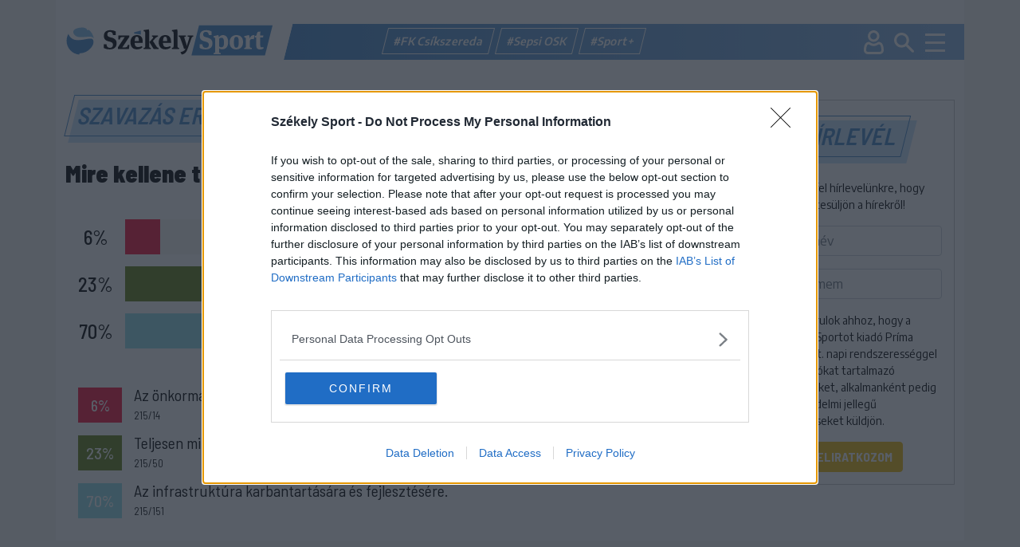

--- FILE ---
content_type: text/html; charset=utf-8
request_url: https://sport.szekelyhon.ro/szavazas?op=625
body_size: 7254
content:
<!DOCTYPE html>
<html lang="hu">
<head>
    <meta charset="UTF-8">
    <meta http-equiv="X-UA-Compatible" content="IE=edge">
    <meta name="viewport" content="width=device-width, initial-scale=1.0">
    <title>Szavazás</title>
    <meta name="description" content="Sporthírek, beszámolók, interjúk, elemzések a térségünk és a világ sportéletéről." />
    <meta name="keywords" content="sporthírek, székelyföldi sporthírek, beszámolók, interjúk, elemzések" />
        <link rel="canonical" href="" />
    <meta name="robots" content="ALL" />
      <meta name="robots" content="index, follow" />
    <meta name=“robots” content=“max-image-preview:large”>
        <meta name="color-scheme" content="light dark">
    <link id="bootstrapst" rel="stylesheet" href="https://cdn.jsdelivr.net/npm/bootstrap@5.0.2/dist/css/bootstrap.min.css">
    
          <link href="https://sport.szekelyhon.ro/template/sport_new/css/light_mode.css?v=3" rel="stylesheet">
      
    <link href="https://sport.szekelyhon.ro/template/sport_new/css/style_v20.css" rel="stylesheet">
    <link href="https://sport.szekelyhon.ro/template/sport_new/css/style_resp_v9.css" rel="stylesheet">
        <link rel="stylesheet" href="https://cdn.jsdelivr.net/npm/bootstrap-icons@1.6.0/font/bootstrap-icons.css">
    <link rel="stylesheet" href="https://cdnjs.cloudflare.com/ajax/libs/bootstrap-datepicker/1.9.0/css/bootstrap-datepicker.css" />
    
    <link rel="shortcut icon" href="https://cdn.szekelyhon.ro/admin/client-template/template/sport_new/images/favicon.png" />
    <link rel="preconnect" href="https://fonts.googleapis.com">
    <link rel="preconnect" href="https://fonts.gstatic.com" crossorigin>
    <link href="https://fonts.googleapis.com/css2?family=Barlow+Semi+Condensed:ital,wght@0,100;0,200;0,300;0,400;0,500;0,600;0,700;0,800;0,900;1,100;1,200;1,300;1,400;1,500;1,600;1,700;1,800;1,900&family=Encode+Sans:wght@100..900&display=swap" rel="stylesheet">
    <link href="https://fonts.googleapis.com/icon?family=Material+Icons"  rel="stylesheet">
	<script src="//code.jquery.com/jquery-1.11.1.min.js"></script>
<script>
     dataLayer = [];
     window.dataLayer = window.dataLayer || [];
function gtag(){dataLayer.push(arguments);}

window.gtag('consent', 'default', {
  ad_storage: 'denied',
  analytics_storage: 'denied',
  ad_user_data: 'denied',
  ad_personalization: 'denied',
  functionality_storage: 'denied',
  personalization_storage: 'denied',
  security_storage: 'denied'
});

    </script>

    <script type="text/javascript">
	$(document).ready(function() {
			
		 $('#cewe').click(function() {
		  dataLayer.push({
			"event": "initiatecewe",
			"page_type": "cewe",
			"content_type": "cewe",
			"login": "no",
						"newsletter": "no",
			"subscription": "no"
			});
		 });
		 $('.extlink').click(function() {
			 var titles = $(this).attr('title').split('|');
		   dataLayer.push({
				 "event": "externallinkclick",
	 		 	 "page_type": titles[0],
	 		   "content_name": titles[1],
				 "login": "no",
				 				 "newsletter": "no",
				 "subscription": "no"
			});
	   });
	});
	</script>
	<script>
		</script>

	<script async='async' src='https://www.googletagservices.com/tag/js/gpt.js'></script>
    <script>
      var googletag = googletag || {};
      googletag.cmd = googletag.cmd || [];
      var slotsToLoad = []; 
    </script>

    <script>
      function getUrlParameter(name) {
        const urlParams = new URLSearchParams(window.location.search);
        return urlParams.get(name);
      }

      googletag.cmd.push(function() {
        const adPreviewValue = getUrlParameter('ad_preview');
        if (adPreviewValue) {
          googletag.pubads().setTargeting('ad_preview', adPreviewValue);
        }
        googletag.pubads().setRequestNonPersonalizedAds(1);
        googletag.pubads().collapseEmptyDivs();
        googletag.pubads().enableSingleRequest();
        googletag.pubads().disableInitialLoad();
        googletag.enableServices();
      });
    </script>
	<!-- Google Tag Manager -->
	<script>(function(w,d,s,l,i){w[l]=w[l]||[];w[l].push({'gtm.start':
	new Date().getTime(),event:'gtm.js'});var f=d.getElementsByTagName(s)[0],
	j=d.createElement(s),dl=l!='dataLayer'?'&l='+l:'';j.async=true;j.src=
	'https://www.googletagmanager.com/gtm.js?id='+i+dl;f.parentNode.insertBefore(j,f);
	})(window,document,'script','dataLayer','GTM-5J2NSF8');</script>
	

        <meta property="og:image" content="https://cdn.szekelyhon.ro/admin/client-template/template/sport/images/logofb.jpg" />
    <meta property="og:image:width" content="1201" />
    <meta property="og:image:height" content="631" />
        <meta property="og:url" content="" />
    <meta property="og:type" content="article" />
    <meta property="og:title" content="Szavazás" />
    <meta property="og:description" content="Sporthírek, beszámolók, interjúk, elemzések a térségünk és a világ sportéletéről." />

    <meta name="twitter:card" content="summary_large_image"/>
    <meta name="twitter:title" content="Szavazás"/>
    <meta name="twitter:description" content="Sporthírek, beszámolók, interjúk, elemzések a térségünk és a világ sportéletéről."/>
    <meta name="twitter:site" content="@szekelyhon"/>
    <meta name="twitter:image" content="https://cdn.szekelyhon.ro/admin/client-template/template/sport/images/logofb.jpg"/>
    <meta name="twitter:creator" content="@szekelyhon"/>

    <link href="https://sport.szekelyhon.ro/rss/szekelysport_hirek.xml" rel="alternate" type="application/rss+xml" title="Székelysport - Hírek" />
    <style>
    .bajnok .hdr.active{background-color:#000060;color:#fff;}
    .bajnok .tag_cikk{background-color:#000060}
    .bajnok24h{border:2px solid #000060}
    .bajnok24h_header{background-color:#000060}
    </style>
    <script async src="https://pagead2.googlesyndication.com/pagead/js/adsbygoogle.js?client=ca-pub-8457965141330677" crossorigin="anonymous"></script>
    <script type="text/javascript" src="https://ads.vidoomy.com/sport.szekelyhon.ro_26826.js" async></script>
</head>
<body class="background">
<!-- Google Tag Manager (noscript) -->
	<noscript><iframe src="https://www.googletagmanager.com/ns.html?id=GTM-5J2NSF8"
	height="0" width="0" style="display:none;visibility:hidden"></iframe></noscript>
	<!-- End Google Tag Manager (noscript) -->
    <div class="container">
        <header class="fejlec row px-0">
            <div class="logo_field col-8 col-lg-3">
              <a href="https://sport.szekelyhon.ro/">
                <img id="main_logo" src="https://cdn.szekelyhon.ro/admin/client-template/template/sport_new/images/szhs-logo.svg" class="logo_img" data-params='https://cdn.szekelyhon.ro/admin/client-template/template/sport_new/images/szhs-logo.svg|https://cdn.szekelyhon.ro/admin/client-template/template/sport_new/images/black_logo.svg' />
              </a>
            </div>
			            <div class="menu_field col-4 col-lg-9 px-0">
                <div class="tags">
                                      <a href="https://sport.szekelyhon.ro/cimke/fk-csikszereda-1"><div class="tag">#FK Csíkszereda</div></a>
                                      <a href="https://sport.szekelyhon.ro/cimke/sepsi-osk-1-2"><div class="tag">#Sepsi OSK</div></a>
                                      <a href="https://sport.szekelyhon.ro/sport-extra"><div class="tag">#Sport+</div></a>
                                  </div>
                <div class="utils">
                    <a class="profil_y" href="https://sport.szekelyhon.ro/24-ora"><img src="https://cdn.szekelyhon.ro/admin/client-template/template/sport_new/images/24h_mobil_n.svg" /></a>
                                        <a class="profil_x" href="https://sport.szekelyhon.ro/bejelentkezes"><img src="https://cdn.szekelyhon.ro/admin/client-template/template/sport_new/images/Profil.svg" /></a>
                                        
                    <a class="profil_m" href="#" data-bs-toggle="modal" data-bs-target="#searchmodal"><img src="https://cdn.szekelyhon.ro/admin/client-template/template/sport_new/images/Search.svg" /></a>
                    <a href="#" class="navbar-toggler" data-bs-toggle="offcanvas" data-bs-target="#offcanvasNavbars" aria-controls="offcanvasNavbars"><img src="https://cdn.szekelyhon.ro/admin/client-template/template/sport_new/images/Burger-menu.svg" /></a>

                </div>
                <div class="offcanvas offcanvas-top" tabindex="-1" id="offcanvasNavbars" aria-labelledby="offcanvasNavbarLabel">
                   
                    <div class="offcanvas-body">
                      <button type="button" class="btn-close" data-bs-dismiss="offcanvas" aria-label="Close"></button>
                      <div class="menu_title d-inline-block d-lg-none">KERESÉS</div>

                      <form action="https://sport.szekelyhon.ro/kereses" method="get" class="d-block d-lg-none">
                        <div class="input-group">
                          <input type="text" name="src_words" class="form-control" placeholder="Keresés" aria-label="Keresés" aria-describedby="button-search-modal">
                          <button class="btn btn-outline-secondary searchbtn" type="submit" id="button-search-modal" name="search">Keresés</button>
                        </div>
                      </form>


                        <div class="menu_title">SPORTÁGAK</div>
						              <ul>
                                                              <li class="menu_item"><a href="https://sport.szekelyhon.ro/labdarugas">LABDARÚGÁS</a>
                                                                                <ul class="menu_item_child">
                                                                                <li><a href="https://sport.szekelyhon.ro/labdarugas/1-liga">Szuperliga</a> </li>
                                                                                <li><a href="https://sport.szekelyhon.ro/labdarugas/2-liga">2. Liga</a> </li>
                                                                                <li><a href="https://sport.szekelyhon.ro/labdarugas/3-liga">3. Liga</a> </li>
                                                                                <li><a href="https://sport.szekelyhon.ro/labdarugas/4-liga">4. Liga</a> </li>
                                                                                <li><a href="https://sport.szekelyhon.ro/labdarugas/korzeti-bajnoksagok">Körzeti bajnokságok</a> </li>
                                                                                <li><a href="https://sport.szekelyhon.ro/labdarugas/roman-kupa">Román Kupa</a> </li>
                                                                                <li><a href="https://sport.szekelyhon.ro/labdarugas/nemzetkozi">Nemzetközi</a> </li>
                                                                                <li><a href="https://sport.szekelyhon.ro/labdarugas/noi-foci">Női foci</a> </li>
                                                                                <li><a href="https://sport.szekelyhon.ro/labdarugas/egyeb-labdarugas">Egyéb labdarúgás</a> </li>
                                                                                <li><a href="https://sport.szekelyhon.ro/labdarugas/utanpotlas">Utánpótlás</a> </li>
                                                                                </ul>
                                                                          </li>
                                                              <li class="menu_item"><a href="https://sport.szekelyhon.ro/jegkorong">JÉGKORONG</a>
                                                                                <ul class="menu_item_child">
                                                                                <li><a href="https://sport.szekelyhon.ro/jegkorong/erste-liga">Erste Liga</a> </li>
                                                                                <li><a href="https://sport.szekelyhon.ro/jegkorong/roman-bajnoksag">Román bajnokság</a> </li>
                                                                                <li><a href="https://sport.szekelyhon.ro/jegkorong/egyeb-jegkorong">Egyéb jégkorong</a> </li>
                                                                                </ul>
                                                                          </li>
                                                              <li class="menu_item"><a href="https://sport.szekelyhon.ro/futsal">FUTSAL</a>
                                                                                <ul class="menu_item_child">
                                                                                <li><a href="https://sport.szekelyhon.ro/futsal/roman-bajnoksag">Román bajnokság</a> </li>
                                                                                <li><a href="https://sport.szekelyhon.ro/futsal/nemzetkozi-futsal">Nemzetközi futsal</a> </li>
                                                                                </ul>
                                                                          </li>
                                                              <li class=""><a href="https://sport.szekelyhon.ro/egyeb-sportok">EGYÉB SPORTOK</a>
                                                                            </li>
                                                              <li class="menu_item"><a href="https://sport.szekelyhon.ro/kezilabda">KÉZILABDA</a>
                                                                                <ul class="menu_item_child">
                                                                                <li><a href="https://sport.szekelyhon.ro/kezilabda/roman-bajnoksag">Román bajnokság</a> </li>
                                                                                <li><a href="https://sport.szekelyhon.ro/kezilabda/nemzetkozi-kezilabda">Nemzetközi kézilabda</a> </li>
                                                                                </ul>
                                                                          </li>
                                                              <li class="menu_item"><a href="https://sport.szekelyhon.ro/kosarlabda">KOSÁRLABDA</a>
                                                                                <ul class="menu_item_child">
                                                                                <li><a href="https://sport.szekelyhon.ro/kosarlabda/roman-bajnoksag">Román bajnokság</a> </li>
                                                                                <li><a href="https://sport.szekelyhon.ro/kosarlabda/nemzetkozi-kosarlabda">Nemzetközi kosárlabda</a> </li>
                                                                                </ul>
                                                                          </li>
                                                              <li class=""><a href="https://sport.szekelyhon.ro/teli-sportok-1">TÉLI SPORTOK</a>
                                                                            </li>
                                                              <li class=""><a href="https://sport.szekelyhon.ro/sport-extra">SPORT +</a>
                                                                            </li>
                                                              <li class="menu_item"><a href="https://sport.szekelyhon.ro/archivum-1">ARCHÍVUM</a>
                                                                                <ul class="menu_item_child">
                                                                                <li><a href="https://sport.szekelyhon.ro/tokio-2020">TOKIÓ 2020</a> </li>
                                                                                <li><a href="https://sport.szekelyhon.ro/labdarugas/euro-2020">EURO 2020</a> </li>
                                                                                <li><a href="https://sport.szekelyhon.ro/peking-2022">PEKING 2022</a> </li>
                                                                                <li><a href="https://sport.szekelyhon.ro/labdarugas/katar-2022">KATAR 2022</a> </li>
                                                                                <li><a href="https://sport.szekelyhon.ro/labdarugas/euro-2024">EURO 2024</a> </li>
                                                                                <li><a href="https://sport.szekelyhon.ro/parizs-2024">PÁRIZS 2024</a> </li>
                                                                                </ul>
                                                                          </li>
                          												
												<li><a href="https://sport.szekelyhon.ro/sporttablazatok">SPORTTÁBLÁZATOK</a></li>
						</ul>
					
                        
                        <div class="mb_setup">
                          <div class="darkmode mcb settxtcolor1 active" id="sunmode">
                            <img src="https://cdn.szekelyhon.ro/admin/client-template/images/sun-01.svg" class="" />
               
                          </div>
                          <div class="darkmode mcb settxtcolor2 " id="darkmode">
                            <img src="https://cdn.szekelyhon.ro/admin/client-template/images/moon-icon-01.svg" class="" />
                      
                          </div>
                
                          <div class="fontsize">
                            <img src="https://cdn.szekelyhon.ro/admin/client-template/template/sport_new/images/fontsize.svg" alt="" usemap="#workmap">
                          </div>
                          <map name="workmap">
                            <area target="" alt="" title="Kicsinyít" href="" coords="28,34,21" shape="circle" id="downsize" class="settxtsize1">
                            <area target="" alt="" title="Nagy" href="" coords="74,33,21" shape="circle" id="upsize" class="settxtsize2">
                          </map>
                        </div>
                          
                    </div>
                  </div>

            </div>
			        </header>
    


            <div class="row mainstart">          
    <div class="col-xxl-9 col-lg-9">
		<div class="stilized">Szavazás eredménye</div>
		<h2 class="pb-4 votetitle">Mire kellene többet költeniük a megyei önkormányzatoknak?</h2>

								<div class="cikk-lead m-3">
										<div class="cart_vote">
																								<div class="cart_inner2">6%</div><div class="cart_outher"><div class="cart_inner" style="width:6%;background-color:#f81039;"></div></div>
																								<div class="cart_inner2">23%</div><div class="cart_outher"><div class="cart_inner" style="width:23%;background-color:#668116;"></div></div>
																								<div class="cart_inner2">70%</div><div class="cart_outher"><div class="cart_inner" style="width:70%;background-color:#93e0ec;"></div></div>
											
										</div>


																				<div class="cart_vote_res pb-2">
											<div class="cart_inner22" style="background-color:#f81039;">6%</div> <div class="cart_anstxt">Az önkormányzat fenntartására. <div class="votenum">215/14</div></div>
										</div>
																				<div class="cart_vote_res pb-2">
											<div class="cart_inner22" style="background-color:#668116;">23%</div> <div class="cart_anstxt">Teljesen mindegy, a széle úgysem üti a hosszát. <div class="votenum">215/50</div></div>
										</div>
																				<div class="cart_vote_res pb-2">
											<div class="cart_inner22" style="background-color:#93e0ec;">70%</div> <div class="cart_anstxt">Az infrastruktúra karbantartására és fejlesztésére. <div class="votenum">215/151</div></div>
										</div>
										
								</div>							
		</div>

<div class="col-xxl-3 col-lg-3">
               <div class="hirlevel mb-3">
<center style="margin-top: 10px;"><div class="stilized">Hírlevél</div></center>
                <p>Iratkozzon fel hírlevelünkre, hogy elsőként értesüljön a hírekről!</p>
                <form action="index.php" class="hirlevelform">
                    <div class="mb-3 inputm">

                        <input type="text" class="form-control" name="u_name" id="q_name" placeholder="Keresztnév">
                    </div>

                    <div class="mb-3 inputm">

                        <input type="text" class="form-control" name="u_email" id="q_email" placeholder="E-mail címem">
                    </div>

                    <div class="mb-3 form-check">
                        <input type="checkbox" class="form-check-input" id="exampleCheck1" name="newslettertos">
                        <label class="form-check-label" for="exampleCheck1">Hozzájárulok ahhoz, hogy a Székely Sportot kiadó Príma Press Kft. napi rendszerességgel cikkajánlókat tartalmazó hírleveleket, alkalmanként pedig kereskedelmi jellegű értesítéseket küldjön.</label>
                    </div>


                    <center><button id="hirlevel" name="hirlevel" class="d-flex btn hirlevelb">FELIRATKOZOM</button></center>

                </form>

                </div>	    </div>
</div>
</div>
<script>
  googletag.cmd.push(function() {
    const slotsToRefresh = []; // Ide kerülnek a most látható, de még be nem töltött slotok
    const alreadyLoadedSlots = new Set(); // Itt tároljuk a már betöltött slotok ID-ját
    const refreshDelay = 100; // Frissítési késleltetés milliszekundumban (optimalizáció)

    // Debounce funkció: Megvárja, amíg a felhasználó befejezi a görgetést
    let refreshTimeout;
    function triggerRefresh() {
      clearTimeout(refreshTimeout);
      refreshTimeout = setTimeout(() => {
        if (slotsToRefresh.length > 0) {
          googletag.pubads().refresh(slotsToLoad.filter(slot => slotsToRefresh.includes(slot)));
          slotsToRefresh.forEach(slot => alreadyLoadedSlots.add(slot.getSlotElementId()));
          slotsToRefresh.length = 0; // Kiürítjük a frissítendő listát
        }
      }, refreshDelay);
    }

    const observer = new IntersectionObserver(function(entries, observer) {
      entries.forEach(entry => {
        const slotContainer = entry.target;
        const slotId = slotContainer.querySelector('.ad-slot').id;
        const slot = slotsToLoad.find(s => s.getSlotElementId() === slotId);

        if (entry.isIntersecting && !alreadyLoadedSlots.has(slotId) && slot) {
          // Csak akkor töltjük be, ha látható, és még nem volt betöltve
          googletag.display(slotId); // Display hívás kell az inicializáláshoz
          
          if (!slotsToRefresh.includes(slot)) {
              slotsToRefresh.push(slot); // Hozzáadjuk a listához
          }
          observer.unobserve(entry.target); // Már nem figyeljük
          triggerRefresh(); // Frissítés indítása kis késleltetéssel
        }
      });
    }, {
      rootMargin: '800px 0px'
    });

    // Az összes hirdetési konténer megfigyelése
    const adContainers = document.querySelectorAll('.ad-slot-container');
    adContainers.forEach(container => {
      observer.observe(container);
    });

    // Hirdetés megjelenési (slotRenderEnded) eseménykezelő - változatlan
    googletag.pubads().addEventListener('slotRenderEnded', function(event) {
      const elementId = event.slot.getSlotElementId();
      if (event.isEmpty === false) {
        $("#h_" + elementId).show();
      } else {
        $("#h_" + elementId).hide();
      }
    });
  });
</script>
<div class="container footer">
    <div class="row">
        <div class="col-lg-9">
          <img id="main_logo2" loading="lazy" src="https://cdn.szekelyhon.ro/admin/client-template/template/sport_new/images/szhs-logo.svg" class="logo_img2" data-params='https://cdn.szekelyhon.ro/admin/client-template/template/sport_new/images/szhs-logo.svg|https://cdn.szekelyhon.ro/admin/client-template/template/sport_new/images/black_logo.svg' />
          <div class="row">
            <div class="col-lg-12 footermenu">
              <a href="https://sport.szekelyhon.ro/static/impresszum">Impresszum</a> <span>|</span>						
              <a href="https://sport.szekelyhon.ro/static/szerzoi-jogok-1-3">Szerzői jogok</a> <span>|</span>						
              <a href="https://sport.szekelyhon.ro/static/a-prima-press-kft-adatvedelmi-es-adatkezelesi-tajekoztatoja">Adatvédelmi tájékoztató</a> <span>|</span>						
              <a href="https://sport.szekelyhon.ro/static/a-szekelyhonro-hozzaszolasi-szabalyzata">Hozzászólási szabályzat</a> <span>|</span> 
              <a href="https://sport.szekelyhon.ro/static/tajekoztatas-a-sutik-hasznalatarol">Cookie-kezelési tájékoztató</a> <span>|</span>
              <a href="" class="change-consent" onclick="window.__tcfapi('displayConsentUi', 2, function() {} );return false;" style="cursor:pointer;">Sütibeállítások</a>
              
              <br />
              <span class="">További online kiadványok: </span>
              <a href="https://szekelyhon.ro/" target="_blank" class="whitetext extlink" title="Székelyhon|Főoldal">Székelyhon</a> <span>|</span>
              <a href="https://kronika.ro/" target="_blank" class="whitetext extlink" title="Krónika|Főoldal">Krónika</a> <span>|</span>
              <a href="https://foter.ro/" target="_blank" class="whitetext extlink" title="Nőileg|Főoldal">Főtér</a> <span>|</span>
              <a href="https://noileg.ro/" target="_blank" class="whitetext extlink" title="Nőileg|Főoldal">Nőileg</a> <span>|</span>
              <a href="https://szekelyhon.ro/liget" target="_blank" class="whitetext extlink" title="Liget|Főoldal">Liget</a> <span>|</span>
              <a href="https://biharinaplo.ro/" target="_blank" title="Bihari Napló|Főoldal" class="whitetext extlink" rel="noopener noreferrer">Bihari Napló</a> <span>|</span>
              <a href="https://kronika.ro/erdelyi-naplo" target="_blank" class="whitetext extlink" title="Erdélyi Napló|Főoldal">Erdélyi Napló</a> <span>|</span>
              <a href="http://www.radiogaga.ro/" target="_blank" class="whitetext extlink" title="Nőileg|Főoldal">Rádió GaGa</a> <span>|</span>
              <a href="https://joallas.ro/" target="_blank" title="Jóállás|Főoldal" class="extlink" rel="noopener noreferrer">Jóállás</a>
              <br />
              <div class="row">
              <div class="col-lg-12 my-3">
                    <div class="mdter">Médiatér alkalmazás</div>
                    <a href="https://apps.apple.com/ro/app/id1564082937?utm_source=szekely_sport&utm_medium=referral&utm_campaign=app_letoltes&utm_content=lablec" target="_blank"><img src="https://cdn.szekelyhon.ro/admin/client-template/images/appstore.svg" loading="lazy" class="app" /></a>
                    <a href="https://play.google.com/store/apps/details?id=com.eme.mediater&utm_source=szekely_sport&utm_medium=referral&utm_campaign=app_letoltes&utm_content=lablec" target="_blank"><img src="https://cdn.szekelyhon.ro/admin/client-template/images/googleplay.svg" loading="lazy" class="app" /></a>
                </div>
                <div class="col-lg-12 my-3">
                    <div class="mdter">Rádió GaGa alkalmazás</div>
                    <a href="https://apps.apple.com/us/app/r%C3%A1di%C3%B3-gaga/id6502638655?utm_source=szekely_sport&utm_medium=referral&utm_campaign=app_letoltes&utm_content=lablec" target="_blank" title="Rádió GaGa alkalmazás" class="extlink" rel="noopener noreferrer"><img src="https://cdn.szekelyhon.ro/admin/client-template/images/appstore.svg" loading="lazy" alt="App Store" class="app"></a>
                    <a href="https://play.google.com/store/apps/details?id=ro.mediater.radiogaga&utm_source=szekely_sport&utm_medium=referral&utm_campaign=app_letoltes&utm_content=lablec" target="_blank" title="Rádió GaGa alkalmazás" class="extlink" rel="noopener noreferrer"><img src="https://cdn.szekelyhon.ro/admin/client-template/images/googleplay.svg" loading="lazy" alt="Google Play" class="app"></a>
                </div>
            </div>
              © 2020-2024 <span>|</span> Minden jog fenntartva!
              
                </div>
            </div>
          </div>
        <div class="col-lg-3 text-lg-end"> 
            <a href="https://www.facebook.com/szekelysport.ro" target="_blank" rel="noopener noreferrer"><img src="https://cdn.szekelyhon.ro/admin/client-template/template/sport_new/images/facebook-logo.svg" loading="lazy" class="social" /></a>
            <a href="https://sport.szekelyhon.ro/rss/szekelysport_hirek.xml" target="_blank" rel="noopener noreferrer"><img src="https://cdn.szekelyhon.ro/admin/client-template/template/sport_new/images/rss-logo.svg" loading="lazy" class="social" /></a>
            <a href="https://www.youtube.com/channel/UCZx_aYjFIfVGlrzVt8aNH-g" target="_blank" rel="noopener noreferrer"><img src="https://cdn.szekelyhon.ro/admin/client-template/template/sport_new/images/youtube-logo.svg" loading="lazy" class="social" /></a>
            <a href="https://www.tiktok.com/@szekely.sport" target="_blank" rel="noopener noreferrer"><img src="https://cdn.szekelyhon.ro/admin/client-template/template/sport_new/images/tiktok-logo.svg" loading="lazy" alt="TikTok" class="social" /></a>
            <div class="my-5">
            <img src="https://cdn.szekelyhon.ro/admin/client-template/images/tamogato-BGA.jpg" loading="lazy" class="tamogato" />
            </div>
        </div>
    </div>
    
    
</div>
 <!-- Searchmodal -->
 <div class="modal fade" id="searchmodal" tabindex="-1" aria-hidden="true">
    <div class="modal-dialog modal-dialog-centered">
      <div class="modal-content">
  
        <div class="modal-body">
          <form action="https://sport.szekelyhon.ro/kereses" method="get">
            <div class="input-group">
              <input type="text" name="src_words" class="form-control" placeholder="Keresés" aria-label="Keresés" aria-describedby="button-search-modal">
              <button class="btn btn-outline-secondary searchbtn" type="submit" id="button-search-modal" name="search">Keresés</button>
            </div>
          </form>
        </div>
  
      </div>
    </div>
  </div>
 <!-- 18 -->
    <div class="modal fade" id="plus18" tabindex="-1" aria-hidden="true">
      <div class="modal-dialog modal-dialog-centered">
        <div class="modal-content">

          <div class="modal-body">
              <div class="p18_1">Csak felnőtteknek!</div>
              <div class="text-center"><center><div class="p18_2">18</div></center></div>
              <div class="p18_3">Figyelem!<br />
                Ez a tartalom kiskorúakra káros lehet</div>

                <div class="p18_4"><a href="?op=allow">Elmúltam <br class="d-none d-lg-block" />18 éves, belépek</a></div>

                <div class="p18_5"><a href="https://sport.szekelyhon.ro/">Nem múltam el<br class="d-none d-lg-block"/> 18 éves</a></div>
          </div>

        </div>
      </div>
    </div> 
<script src="https://cdn.jsdelivr.net/npm/@popperjs/core@2.9.2/dist/umd/popper.min.js" integrity="sha384-IQsoLXl5PILFhosVNubq5LC7Qb9DXgDA9i+tQ8Zj3iwWAwPtgFTxbJ8NT4GN1R8p" crossorigin="anonymous"></script>
<script src="https://cdn.jsdelivr.net/npm/bootstrap@5.0.2/dist/js/bootstrap.min.js" integrity="sha384-cVKIPhGWiC2Al4u+LWgxfKTRIcfu0JTxR+EQDz/bgldoEyl4H0zUF0QKbrJ0EcQF" crossorigin="anonymous"></script>
<script src="https://cdnjs.cloudflare.com/ajax/libs/bootstrap-datepicker/1.9.0/js/bootstrap-datepicker.min.js"></script>
  <script src="https://unpkg.com/bootstrap-datepicker@1.9.0/dist/locales/bootstrap-datepicker.hu.min.js" charset="UTF-8"></script>
<script src='https://cdn.szekelyhon.ro/admin/client-template/js/js.cookie.min.js'></script>
<script src='https://cdn.szekelyhon.ro/admin/client-template/js/viewport/isInViewport.min.js'></script>
<script src="https://sport.szekelyhon.ro/template/sport_new/js/main_v8.js"></script>
<script type="text/javascript"> var siteurl_base='https://sport.szekelyhon.ro/'; var siteurl_static='https://cdn.szekelyhon.ro/'; </script>
<script type="text/javascript"> var news_id='0'; </script>
</body>
</html>


--- FILE ---
content_type: text/html; charset=utf-8
request_url: https://www.google.com/recaptcha/api2/aframe
body_size: 267
content:
<!DOCTYPE HTML><html><head><meta http-equiv="content-type" content="text/html; charset=UTF-8"></head><body><script nonce="XnoKuX3j6u74A4ffh26tPw">/** Anti-fraud and anti-abuse applications only. See google.com/recaptcha */ try{var clients={'sodar':'https://pagead2.googlesyndication.com/pagead/sodar?'};window.addEventListener("message",function(a){try{if(a.source===window.parent){var b=JSON.parse(a.data);var c=clients[b['id']];if(c){var d=document.createElement('img');d.src=c+b['params']+'&rc='+(localStorage.getItem("rc::a")?sessionStorage.getItem("rc::b"):"");window.document.body.appendChild(d);sessionStorage.setItem("rc::e",parseInt(sessionStorage.getItem("rc::e")||0)+1);localStorage.setItem("rc::h",'1764187859779');}}}catch(b){}});window.parent.postMessage("_grecaptcha_ready", "*");}catch(b){}</script></body></html>

--- FILE ---
content_type: text/css
request_url: https://sport.szekelyhon.ro/template/sport_new/css/light_mode.css?v=3
body_size: 351
content:
:root{
  --background:#f7f6f2;
  --main_color:#4688c8;
  --main_color_lighter:#c7e1fc;
  --main_color_lighter_s:#c7e1fc60;
  --sec_color:#efba0a;
  --sec_color_alt:#efba0a36;
  --white: #fff;
  --black: #000;
  --white_constant: #fff;
  --black_constant: #000;
  --text-color:#000;
  --lightgrey:#cccccc;
  --lightgrey-sec:#fafafa;
  --lightgrey-sec2:#f3f3f3;
  --title_font:"Barlow Semi Condensed", sans-serif;
  --body_font:"Encode Sans", sans-serif;
  --noileg: #E73856;
  --sport: #4587C7;
  --liget: #609454;
  --foter: #ff4900;
  --erdelyinaplo: #cc0000;
  --kronika: #007cb2;
  --szekelyhon:#E43A3E;
  --google_color: #EA4335;
  --google_color_hover: #EA1907;
  --facebook_color: #1877f2;
  --facebook_color_hover: #166fe5;
}

--- FILE ---
content_type: text/css
request_url: https://sport.szekelyhon.ro/template/sport_new/css/style_v20.css
body_size: 6076
content:
body{overflow-x:hidden;background-color:var(--background);color: var(--black);font-family: var(--body_font);font-size:14px;}
.container{background-color:var(--white);padding-top: 20px;}
header.sticky {z-index:9999;animation: mymove 0.2s ease-in-out;position: fixed;top: 0;width: 100%;max-width: 1280px;background-color: var(--white);}
@keyframes mymove {
  from {
    top: -74px;
  }
  to {
    top: 0px;
  }
}  
img.logo_img{width:100%;}
a{color: var(--black);text-decoration:none;}
a:hover, a:active {color: var(--main_color);}
p a{color: var(--main_color);text-decoration:none;}
p a:hover {color: var(--main_color);text-decoration:underline;}
.fejlec {padding: 10px;}
.menu_field{height:100%;position:relative;overflow:hidden;background-image: linear-gradient(to right, #4688c8, #699ed5, #89b4e2);height: 45px;}
.menu_field:before{content: '';position: absolute;top: 0;left: -39px;width: 0px;height: 100%;background-color: var(--white);border-right: 40px solid var(--white);-webkit-transform-origin: 100% 100%;-ms-transform-origin: 100% 100%;transform-origin: 100% 100%;-webkit-transform: skewX(-14deg);-ms-transform: skewX(-14deg);transform: skewX(-14deg);}
.tags{margin-left: 15%;width: 62%;display: inline-block;}
.tag{display: inline-block;border: 1px solid #fff;color: #fff;padding: 5px 10px;margin-top: 5px;margin-right: 5px;transform: skewX(-14deg);font-weight: 600;}
.utils{display: inline-block;width: 20%;height: 100%;text-align:right;}
.utils img{width: 25px;margin-left: 10px;}    
.mainstart{margin-top:40px;}
.cikk_n{width:100%;}
.cikk_n_inner{margin-left: 0;margin-top: 0;padding: 0px;}
.cikk_n_inner_big{margin-left: 0;margin-top: 0;padding: 20px 0 0 0;}
.cikk_n_inner_big_cat{margin-left: 0;margin-top: 0;padding: 0;}  
h1.fo_cim{font-family: var(--title_font);font-size:36px;font-weight:600;}
img.cikk_n_img{width:100%;height: auto;}
.tag_cikk{font-family: var(--title_font);font-size:16px;font-weight:600;text-transform:uppercase;background-color:var(--sec_color);display: inline-block;padding: 5px 10px;color: var(--black_constant);margin-bottom: 10px;}
.tag_cikk.szekelyhon{background-color:var(--szekelyhon);color: var(--white_constant);}
.tag_cikk.kronika{background-color:var(--kronika);color: var(--white_constant);}
.tag_cikk.liget{background-color:var(--liget);color: var(--white_constant);}
.tag_cikk.noileg{background-color:var(--noileg);color: var(--white_constant);}
.tag_cikk.foter{background-color:var(--foter);color: var(--white_constant);}
.tag_cikk.erdelyinaplo{background-color:var(--erdelyinaplo);color: var(--white_constant);}
.cikk_n_inner p{color: var(--text-color);font-family: var(--body_font);font-size:17px;font-weight:500;}
.cikk_n_inner_big p{color: var(--text-color);font-family: var(--body_font);font-size:17px;font-weight:500;}
.cikk_n_inner_big_cat p{color: var(--text-color);font-family: var(--body_font);font-size:17px;font-weight:500;}
.sec_cim{font-family: var(--title_font);font-size:26px;font-weight:600;}
.cikk_n2_inner{margin-left: 0;margin-top: 0;padding: 0px;padding-right: 20px;}
.cikk_n2_inner p{color: var(--text-color);font-family: var(--body_font);font-size:17px;font-weight:500;}
.sec_cim{font-family: var(--title_font);font-size:26px;font-weight:600;}
img.cikk_n2_img{width:100%;}
.cikk_n.row{margin-left:0;margin-right:0;}
.cikk_n2_image{margin-left: 0;margin-right: 0;padding: 0;}
.cikk_n2_teaser{margin-top:20px;padding:0}
.cikk_n2_teaser p{color: var(--text-color);font-family: var(--body_font);font-size:17px;font-weight:500;}
.addrow{margin-left: 0;margin-right: 0;}
.header_add{justify-content: center;display: flex;padding-right:0;padding-left:0;margin-top: 0;padding-top: 0;margin-bottom: 20px;border-bottom: 1px solid var(--lightgrey);padding-bottom: 20px;}
.header_add_t{font-size:12px;padding-right:0;padding-left:0;margin-top: 20px;}
.cikk_n,.cikk_n.row{padding-bottom: 20px;border-bottom: 1px solid var(--lightgrey);margin-bottom: 20px;}
.addrow2{padding:0 0 0px 0;}
.h24h{background-color:var(--lightgrey-sec);padding: 20px;}
.hdr {font-family: var(--title_font);font-size: 23px;font-weight: 600;color:var(--lightgrey);display:inline-block;padding: 0px 5px;cursor:pointer;}
.hdr.active{background-color:var(--sec_color);color:var(--black);}
.h24h_header{padding-bottom: 5px;border-bottom: 5px solid var(--lightgrey);margin-bottom: 10px;}
.h24h_h{font-family: var(--title_font);font-size:16px;color:var(--main_color);font-weight: 600;}
.h24h_title{font-family: var(--title_font);font-size:19px;color:var(--text-color);font-weight: 400;line-height: 22px;margin-bottom: 5px;border-bottom: 2px solid var(--lightgrey);padding-bottom: 5px;}
.legolvasottabb{display:none;}
.bajnok24h{background-color:var(--lightgrey-sec);margin-bottom:20px;}
.bajnok24h_header{margin-top: 10px;margin-bottom: 10px;color:#fff;padding: 5px 20px;font-family: var(--title_font);font-size: 23px;font-weight: 600;}
.t_img{width: 30px;text-transform:uppercase;}
.a24hbb_a{padding: 0 20px 5px;}
.cikk_n.video{background-color:var(--main_color_lighter);}
.cikk_n_inner_v{padding: 20px;}
.cikk_n_inner_se{margin-left: 0;margin-top: 0;padding: 0px;padding-top: 20px;}
.cikk_n_inner_se p{color: var(--text-color);font-family: var(--body_font);font-size:17px;font-weight:500;}
.bajnoksag{background-color: blue;padding: 25px 0;}
.bajnoksag.cikk{min-height:300px;}
.logo_bajnoksag{text-align: center;padding: 20px 0;}
.logo_bajnoksag img{width: 100%;}
.container.bajnok.cikk{margin-top: -120px;}
.radio{border:2px solid #ff0000;padding-bottom: 20px;margin-bottom: 20px;}
.radio_logo{text-align: center;padding: 15px 0;}
.radio_logo img{width: 100px;}
.radio_item{padding: 5px 20px;}
.radio_item svg{width: 20px;}
.radio_item svg path{fill:var(--text-color);;stroke-width: 0px;}
.radio_item span{margin-left: 5px;font-weight: 600;color: #f00;border-bottom: 1px solid #f00;width: 86%;display: inline-block;padding-bottom: 5px;}
.tvmusor{margin-bottom: 20px;}
.tvmusor img{width:100%;}
.tippverseny{margin-bottom: 20px;}
.tippverseny img{width:100%;}
.hirlevel{padding: 15px;border: 1px solid #c8c8c8;}
.video{background-image: linear-gradient(to right, #81b2e6, #b8d9fc);padding: 25px 0;}
.video .container{background:transparent;}  
.vid_img{width:100%;}
.vid_cim{font-family: var(--title_font);font-size:26px;font-weight:600;color:#fff;}
.vid_cim img{width: 30px;margin-right: 5px;}
.cikk_n.vidrow,.cikk_n.row.vidrow{border-bottom: none;padding-bottom: 0;}
.bigvid{position:relative;}
.vid_img2{width: 100%;padding: 0;}
.overlaytitle{position: absolute;bottom: 0;padding: 30px 20px;background: linear-gradient(to bottom, rgba(0, 0, 0, 0) 0%, rgba(0, 0, 0, 0.85) 100%);}
.videoreklam{background-color: hsl(0, 0%, 23%);padding: 25px 0;}
.videoreklam .container{background:transparent;position:relative;}  
.overlaytitle2{position: absolute;width: 100px;top: 40%;margin: auto;left: 0;right: 0;}
.add_text{color:#fff;}
.add_text h3{font-family: var(--title_font);font-size:25px;font-weight:600;}
.container.footer{background:transparent;padding-top: 50px;}
img.logo_img2{width: 230px;}
img.social{width:30px;margin-left:10px;}
.footermenu{margin: 20px 0;line-height: 30px;}
.footermenu a{color: var(--main_color);text-transform: uppercase;font-weight: 600;font-size: 12px;}
.footermenu a span{margin: 0 5px;}
img.tamogato{width: 250px;}
.mdter{text-transform: uppercase;font-weight: 600;font-family: var(--title_font);font-size: 20px;}
img.app{
  margin-right: 10px;
  margin-bottom: 0px;
height: 41px;}
.navbar-toggler {padding: 0;font-size: 14px;line-height: 1.5;}
.offcanvas-top {top: 80px;right: 18%;left: auto;height: auto;width: 600px;}
.darkmode{width: 40px;height: 40px;border-radius: 50px;display: inline-block;background-color: var(--sec_color);cursor:pointer;}
.darkmode img{height: 30px;margin: 4px 7px;}
.darkmode_btn{background-color: var(--white);width: 30px;height: 30px;border-radius: 50px;float: right;margin: 5px 10px 0 0;}
.fontsize{display: inline-block;width: 150px;margin-left: 20px;}
.fontsize img{width:106px;}
.mediaimg img {margin: 0 10px;margin-right: 10px;margin-bottom: 0px;margin-left: 10px;height: 38px;}
.offcanvas-body ul {list-style-type: none;padding-left: 0px;}
.offcanvas-body ul li {font-family: var(--title_font);padding: 10px 20px;font-size: 22px;line-height: 12px;}
.offcanvas-body ul li.menu_item ul {display: none;padding-top:10px;}
.offcanvas-body ul li.menu_item.menu_show ul {display: block;}
.offcanvas-body ul li.menu_item.menu_show span{transform: rotate(90deg);}
.menu_item .material-icons {font-size: 16px;}
.navbar-toggler:focus{box-shadow:none;}
.mb_setup{background-color: var(--sec_color);margin-left: -15px;margin-right: -15px;padding: 0 30px;}
.stilized{font-family: var(--title_font);font-size: 30px;line-height: 29px;background-color: var(--main_color_lighter);display: inline-block;padding: 5px 20px 20px 5px;margin-bottom: 20px;color: var(--main_color);font-weight: 600;text-transform:uppercase;transform: skewX(-14deg);margin-left: 10px;}
.stilized:after {content: '';position: absolute;top: -6px;left: -7px;bottom: 8px;right: 9px;border: 1px solid var(--main_color);}
.stilized2{font-family: var(--title_font);font-size: 30px;line-height: 25px;background-color: var(--main_color_lighter);display: block;padding: 5px 20px 20px 5px;margin-bottom: 20px;color: var(--main_color);font-weight: 600;text-transform:uppercase;transform: skewX(-14deg);margin-left: 10px;margin-top: 40px;}
.stilized2:after {content: '';position: absolute;top: -6px;left: -7px;bottom: 8px;right: 9px;border: 1px solid var(--main_color);}
.stilized3{font-family: var(--title_font);font-size: 30px;line-height: 25px;background-color: var(--sec_color_alt);display: inline-block;padding: 5px 20px 20px 5px;margin-bottom: 20px;color: var(--text-color);font-weight: 600;text-transform:uppercase;transform: skewX(-14deg);margin-left: 10px;margin-top: 20px;}
.stilized3:after {content: '';position: absolute;top: -6px;left: -7px;bottom: 8px;right: 9px;border: 1px solid var(--sec_color);}
.stilized4{font-family: var(--title_font);font-size: 30px;line-height: 25px;background-color: var(--main_color_lighter);display: inline-block;padding: 5px 20px 20px 5px;margin-bottom: 20px;color: var(--main_color);font-weight: 600;text-transform:uppercase;transform: skewX(-14deg);margin-left: 10px;}
.stilized4:after {content: '';position: absolute;top: -6px;left: -7px;bottom: 8px;right: 9px;border: 1px solid var(--main_color);}
.stilized4 .a404_1{font-size: 43px;display: inline-block;color: var(--sec_color);;margin: 10px 0 15px 0;}
.a404_3{font-family: var(--title_font);font-weight: 700;font-size: 31px;}
.sporttable{border: 1px solid #808080;margin-right: 0;margin-bottom:15px;overflow-x:auto;}
.sportlogo{padding:10px;}
.sportlogo img{width:100%;}
.sportdatum{font-family: var(--title_font);margin-top: 10px;font-size: 16px;text-transform: uppercase;color: #757575;}
.sportered{font-size: 31px;font-weight: 700;color: var(--main_color_lighter);font-family: var(--title_font);}
.sportcsapat{font-size: 20px;font-weight: 700;font-family: var(--title_font);text-transform: uppercase;margin-top: 10px;margin-bottom: 10px;}
.searchbtn{font-family: var(--title_font);background: var(--main_color);color: var(--white);text-transform: uppercase;font-weight: 700;}
.menu_title{font-family: var(--title_font);background-color: var(--sec_color);display: inline-block;margin: 10px 0;padding: 5px 10px;color: var(--white);font-weight: 700;font-size: 18px;}
.offcanvas.show {background-color: var(--lightgrey-sec2);}
.offcanvas-body {position: relative;}
.btn-close{position: absolute;right: 20px;top: 20px;background: transparent url("data:image/svg+xml,%3csvg xmlns='http://www.w3.org/2000/svg' viewBox='0 0 16 16' fill='%23000'%3e%3cpath d='M.293.293a1 1 0 011.414 0L8 6.586 14.293.293a1 1 0 111.414 1.414L9.414 8l6.293 6.293a1 1 0 01-1.414 1.414L8 9.414l-6.293 6.293a1 1 0 01-1.414-1.414L6.586 8 .293 1.707a1 1 0 010-1.414z'/%3e%3c/svg%3e") center/1.5em auto no-repeat;}
.news_title{font-family: var(--title_font);font-weight: 700;font-size: 46px;margin-bottom: 25px;}
.news_image {border-bottom: 1px solid var(--lightgrey);padding: 0 0 15px 0;}
.news_image_inner {border-bottom: 1px solid var(--lightgrey);padding: 0 0 15px 0;margin-bottom: 15px;}
p.pauthor{padding-top:15px;font-size:14px!important;margin-bottom: 0;}
.teaser p{font-weight: 600;font-size: 21px;line-height: 29px;margin-top: 20px;}
.bodytext p{font-size: 18px;}
.innertext_row{background-color: var(--main_color_lighter);font-size:22px;color:var(--black_constant);}
.innertext{background-color: var(--main_color_lighter);padding: 20px;font-size: 18px;margin-bottom:15px;color:var(--black_constant);}
.sp_id{color: var(--main_color);font-size: 22px;margin-top: 20px;font-family: var(--title_font);font-weight:700;}
.subtitle{color: var(--main_color);font-size: 22px;margin-top: 20px;font-family: var(--title_font);font-weight:700;}
table {width: 100%;margin: 0 0 10px 0;text-align: left;border-collapse: collapse;}
table > tbody > tr:nth-child(2n+1) > td, table > tbody > tr:nth-child(2n+1) > th {background-color: var(--lightgrey-sec);}
.author_col{margin-top: 28px;border-top: 5px solid var(--sec_color);padding-top: 20px;}
.author{text-transform: uppercase;font-weight: 600;font-size: 21px;color: var(--main_color);font-family: var(--title_font);}
.datum{text-transform: uppercase;font-weight: 400;font-size: 16px;margin-top:5px;font-family: var(--title_font);}
.socials_n{margin-top: 10px;}
.new_tags{margin-top:20px;}
.ntag{font-family: var(--title_font);font-size: 18px;line-height: 18px;display: inline-block;padding: 7px 10px;margin-bottom: 14px;color: var(--text-color);border:1px solid var(--text-color);font-weight: 600;transform: skewX(-14deg);margin-right: 10px;}
img.social2{width:30px;margin-right:5px;}
.fimage{padding-left:0;}
.ezekis{border:2px solid var(--main_color);background-color:var(--main_color_lighter_s);padding:20px;}
.authorheader{position: relative;}
.pr_head_title_inner33{display: inline-block;width: 150px;height: 50px;background-color: var(--sec_color);transform: skewX(-14deg);margin-right: 10px;position: relative;margin-top: 20px;vertical-align: bottom;}
.authorps{margin-bottom: -7px;}
.author_img{width: 100px;transform: skewX(14deg);border-radius: 50%;position: absolute;top: -25px;left: 25px;}
.hirlevelb{font-family: var(--title_font);background-color:var(--sec_color);border-color:var(--sec_color);color:var(--white_constant);text-transform:uppercase;font-weight:700;}
.srcform{background-color:var(--lightgrey-sec);}
.srcform .form-label{font-weight:700;font-family: var(--title_font);}
.m404{padding-top: 20px;padding-bottom: 100px;}
.citate{margin-top:30px;margin-bottom:30px;padding-left:65px;font-size: 19px;line-height: 30px;background-image:url('../images/idezet.svg');background-repeat:no-repeat;background-size: 50px;color:#6a6d70;background-position:0 10px;}
.citate p{padding-left:65px;font-size: 26px;line-height: 45px;}
.google {font-family: var(--title_font);background-color: var(--google_color);color: white!important;font-size: 14px;padding-left: 30px;text-transform: uppercase;padding-right: 30px;margin-left: auto;margin-right: auto;border-color:var(--google_color);width:100%;font-weight: 600;}
.google:hover {color:  var(--white)!important;background-color:var(--google_color_hover);border-color:var(--google_color_hover);}
.facebook {font-family: var(--title_font);background-color: var(--facebook_color);color: white !important;font-size: 14px;padding-left: 30px;text-transform: uppercase;padding-right: 30px;margin-left: auto;margin-right: auto;border-color:var(--facebook_color);font-weight: 600;width:100%;}
.facebook:hover {color:  var(--white)!important;background-color:var(--facebook_color_hover);border-color:var(--facebook_color_hover);}
.sport-button {font-family: var(--title_font);font-style: normal;font-weight: 800;font-size: 18px;line-height: 24px;background-color: var(--main_color);color: var(--white_constant);margin-top: 20px;padding-left: 30px;text-transform: uppercase;padding-right: 30px;margin-left: auto;margin-right: auto;border-color: var(--main_color);}
.sport-button:hover {color: var(--white_constant);background-color: var(--main_color_lighter);border-color: var(--main_color_lighter);}
.sport2-button {font-family: var(--title_font);font-style: normal;font-weight: 800;font-size: 18px;line-height: 24px;background-color: var(--sec_color);color: var(--white_constant);margin-top: 20px;padding-left: 30px;text-transform: uppercase;padding-right: 30px;margin-left: auto;margin-right: auto;border-color: var(--sec_color);}
.sport2-button:hover {color: var(--white_constant);background-color: var(--sec_color_alt);border-color: var(--sec_color_alt);}
.bejelentkezes{font-family: var(--title_font);font-style: normal;font-weight: 800;font-size: 18px;line-height: 24px;background-color: var(--sec_color);color: var(--white_constant);margin-top: 20px;padding-left: 30px;text-transform: uppercase;padding-right: 30px;margin-left: auto;margin-right: auto;border-color: var(--sec_color);}
.bejelentkezes:hover {color: var(--white_constant);background-color: var(--sec_color_alt);border-color: var(--sec_color_alt);}
a.reglink{color: var(--main_color)!important;font-family: var(--title_font);font-style: normal;font-weight: bold;font-size: 18px;line-height: 24px;}
a.reglink:hover{color: var(--main_color_lighter)!important;}
.nav {background-color: var(--lightgrey-sec);}
.nav-pills .nav-link {font-family: var(--title_font);background: 0 0;background-color: rgba(0, 0, 0, 0);border: 0;color: var(--black);text-transform: uppercase;font-weight: 600;font-size: 18px;}
.nav-pills .nav-link.active, .nav-pills .show > .nav-link {color: var(--white);background-color: var(--main_color);}
.form-label {font-family: var(--title_font);font-weight: 600;font-size: 18px;}
.hszcikk a{font-family: var(--title_font);font-size: 18px;color: var(--main_color)!important;}
table.sp{width:100%}
.sp_title{font-family: var(--title_font);font-size: 32px;color: var(--black);font-weight: 600;position:relative;}
.sp_title:after{content: '';position: absolute;left: 0;bottom: -8px;width: 100px;border: 2px solid var(--sec_color);}
.spselect{height: 48px;background: var(--white);;border: 1px solid var(--lightgrey);padding: 0 20px;color: var(--lightgrey);font-family: var(--title_font);font-weight: 600;font-size: 20px;}
.szavazo{background-image: linear-gradient(to right, #4688c8, #699ed5, #89b4e2);color:var(--white_constant);;padding: 20px;}
.szavazo h4{font-family: var(--title_font);font-weight: 600;font-size: 30px;}
.szavazoform center{margin:20px 0;}
.szavazoform a{color: var(--white_constant);font-family: var(--title_font);font-weight: 600;font-size: 18px;}
body.plus18  .supreme-container {overflow: hidden;-webkit-filter: blur(10px);-moz-filter: blur(10px);-o-filter: blur(10px);-ms-filter: blur(10px);filter: blur(10px);}
.modal#plus18 {background-color: rgba(255,255,255,0.2);}
.modal#plus18  .modal-content {position: relative;display: flex;flex-direction: column;width: 100%;pointer-events: auto;background-color: #3F3C3C;background-clip: padding-box;border: 1px solid rgba(0,0,0,.2);border-radius: 2rem;outline: 0;padding: 25px;}
.modal#plus18  .modal-content .modal-body{color:#fff;}
.p18_1{font-family: var(--title_font);font-style: normal;font-weight: bold;font-size: 20px;line-height: 32px;text-align: center;text-transform: uppercase;}
.p18_2{font-family: var(--title_font);font-style: normal;font-weight: 900;font-size: 40px;color: #fff;border: 10px solid var(--sec_color);border-radius: 50px;width: 100px;height: 100px;line-height: 75px;text-align: center;margin-top: 25px;margin-bottom: 20px;}
.p18_3{font-family: var(--title_font);font-style: normal;font-weight: bold;font-size: 20px;line-height: 32px;margin-bottom: 20px;text-align: center;color: #FFFFFF;}
.p18_4{font-family: var(--title_font);font-style: normal;font-weight: normal;font-size: 18px;line-height: 32px;width: 50%;display: inline-block;text-align: center;color: #FFFFFF;border-right:1px solid #fff;position:relative;}
.p18_4 a{color: #FFFFFF;}
.p18_4 a:hover{color:var(--main_color);}
.p18_4::after {content: "";height: 26px;width: 5px;background-color: var(--sec_color);position: absolute;right: -3px;bottom: 0;margin-bottom: 10px;top: 30%;}
.p18_5{font-family: var(--title_font);font-style: normal;font-weight: normal;font-size: 18px;line-height: 32px;width: 48%;display: inline-block;text-align: center;color: #FFFFFF;}
.p18_5 a{color: #FFFFFF;}
.p18_5 a:hover{color:var(--main_color);}
.logintocomment{display: flex;}
.commentitemsec{display:none;}
.logintocomment.hidden{display:none;}
.hozzaszolas{padding:0;padding-bottom: 1.5rem;}
.hozzaszolas h5{font-family: var(--title_font);font-weight: 600;font-size: 20px;}
.hozzaszolas textarea {box-shadow: none;border: 0.5px solid var(--text-color);width: 100%;height: 200px;border-radius: 5px;}
.hozzaszolas textarea:focus {border: 0.5px solid var(--main_color);outline: 0;box-shadow: none;}
.comment_ido {font-family: var(--title_font);font-style: normal;font-weight: 600;color: var(--lightgrey);}
.comment_nev {font-family: var(--title_font);font-style: normal;font-weight: 600;font-size: 20px;line-height: 25px;}
.comment_eltol {padding-left: 80px;}
.tovabb {font-family: var(--title_font);font-style: normal;font-weight: 900;font-size: 30px;line-height: 40px;text-transform:none;}
.comtext{margin-bottom:0;color:var(--lightgrey);}
.votetitle{font-family: var(--title_font);font-style: normal;font-weight: 900;font-size: 30px;}
.cart_vote{width:100%;margin-bottom: 30px;}
.cart_outher{width:calc(100% - 60px);height:44px;margin-bottom:15px;background-color:var(--background);display:inline-block;vertical-align: top;overflow:hidden;}
.cart_inner{height:100%;}
.cart_inner2{height:44px;width:44px;font-family: var(--title_font);text-align: center;font-style: normal;font-weight: 500;font-size: 25px;line-height: 44px;text-transform: uppercase;margin-bottom:15px;color: var(--text_color);margin-right:15px;display:inline-block;vertical-align: top;}
.cart_inner22{height:44px;width:55px;font-family: var(--title_font);text-align: center;font-style: normal;font-weight: 500;font-size: 20px;line-height: 44px;text-transform: uppercase;color: var(--white);margin-right:15px;display:inline-block;vertical-align: top;}
.votenum{font-size: 13px;color:#0f0f0f;}
.cart_vote_res{display: flex;align-items: center;justify-content: left;}
.cart_vote{overflow:hidden;}
.cart_inner{width:0%;animation: 1s ease-out 0s 1 slideInFromLeft;}
@keyframes slideInFromLeft {
  0% {
    transform: translateX(-100%);
  }
  100% {
    transform: translateX(0);
  }
}
.cart_anstxt{font-family: var(--title_font);font-style: normal;font-weight: normal;font-size: 20px;line-height: 26px;color: var(--text_color);}
.radiotitl{font-family: var(--title_font);font-style: normal;font-weight: 600;font-size: 26px;line-height: 41px;color: var(--white);}
.radiopage {color: var(--white);position: relative;margin-bottom: 25px;}
.tipp_menu_con{background-color: var(--lightgrey-sec2);}
ul.tipp_menu {list-style: none;margin: 0;padding: 0;position: relative;}
ul.tipp_menu li {margin: 0;padding: 10px 10px 5px 10px;cursor: pointer;background:  var(--lightgrey-sec2);display: inline-block;border-bottom:5px solid var(--lightgrey-sec2);}
ul.tipp_menu li > a{font-family: var(--title_font);font-style: normal;font-weight: 600;font-size: 20px;text-transform:uppercase;color: var(--text-color);}
ul.tipp_menu li:hover,ul.tipp_menu li a:hover{background:  var(--lightgrey-sec);color: var(--text-color);}
ul.tipp_menu li:hover{border-bottom:5px solid var(--sec_color);}
ul.tipp_menu li.active{border-bottom:5px solid var(--sec_color);background:  var(--lightgrey-sec);color: var(--text-color);}
.tipp_con_con{border:1px solid var(--lightgrey-sec2);margin-top:5px;border-radius:20px;padding:25px;}
.tipp_m_container{margin:20px 0;}
.tipp_uname{display: inline;font-family: var(--title_font);font-style: normal;font-weight: 600;font-size: 20px;color:#fff;height: 30px;margin-left: 10px;vertical-align: middle;}
.otherfont{font-family: var(--title_font);font-style: normal;font-weight: 600;font-size: 30px;color:var(--main_color);text-transform: uppercase;text-align:center;}
.d_cub{background-color:var(--white);color:var(--text-color);border:2px solid var(--main_color_lighter);padding:15px;border-radius:15px;width:200px;height:170px;margin-bottom: 5px;}
.d_cub_cl{display:inline-block;width:48%;vertical-align: top;}
.d_cub_ered{font-family: var(--title_font);font-style: normal;font-weight: 600;font-size: 20px;height:30px;}
.d_cub_date{font-weight: 600;}
.upannel{border: 1px solid rgba(0,0,0,.125);padding: 20px;}
.usr_title{font-family: var(--title_font);font-weight: 600;font-size: 30px;}
.usercikk_line{color:var(--main_color);font-size: 16px;padding:10px 0;border-bottom:1px solid rgba(0,0,0,.125);}
.usercikk_line a{color:var(--main_color);}
.form-control:focus {color: var(--text-color);background-color:var(--white);border-color: var(--sec_color);outline: 0;box-shadow: none;}
.profil_y{display:none;}
.tippcontainer{max-width:1000px;}
.tipptogler{display:none;}
.tipputil{width: 98%;padding-top: 6px;}
.table {--bs-table-striped-color: var(--text-color);--bs-table-active-color: var(--text-color);--bs-table-hover-color:var(--text-color);color:var(--text-color);}
.form-control {color: var(--text-color);background-color: var(--white);}
.mx4 svg{width:35px;}
.mx4 svg g path{fill:var(--text-color);}
.accordion-item {background-color: var(--white);}
.accordion-button {color: var(--text-color);background-color: var(--white);}
.accordion-button:not(.collapsed) {color: var(--main_color);background-color: var(--lightgrey-sec);box-shadow: none;}
.pagination.lapozas {width: fit-content;}
.pagination.lapozas a {padding: 5px 15px;font-family: var(--title_font);font-style: normal;font-weight: 600;font-size: 20px;line-height: 25px;color:  var(--text-color);text-decoration: none;background-color: var(--main_color_lighter_s);margin-right: 5px;}
.pagination.lapozas a:active, .pagination.lapozas a:hover{color: var(--white_constant);background-color: var(--main_color);}
.pagination.lapozas a.active{color: var(--white_constant);background-color: var(--main_color);}
.ytvideo{height: 0;padding-bottom: 56.2%;position: relative;}
.ytvideo iframe{width: 100%;height: 100%;position: absolute;}
.tvdatum{font-size: 16px; font-family: var(--title_font); background-color: var(--main_color); line-height: 17px; padding-right: 10px; padding-left: 10px; text-transform: uppercase; font-weight: bold; color: var(--white_constant); display: inline-block;}
.bg-danger {
  background-color: var(--sec_color) !important;
}
.settxtsize1.active,.settxtsize2.active,.settxtcolor1.active,.settxtcolor2.active{
  background-color: #444;
  }
  .settxtsize1:hover,.settxtsize2:hover,.settxtcolor1:hover,.settxtcolor2:hover{
  background-color: var(--red_hover);border-color:var(--red_hover);color:var(--white)!important;
  }
  .new_newblock{font-family: var(--title_font);font-size: 30px;line-height: 25px;background-color: var(--sec_color_alt);display: inline-block;padding: 5px 20px 20px 5px;margin-bottom: 20px;color: var(--text-color);font-weight: 600;text-transform:uppercase;transform: skewX(-14deg);margin-left: 10px;margin-top: 20px;}
.new_newblock:after {content: '';position: absolute;top: -6px;left: -7px;bottom: 8px;right: 9px;border: 1px solid var(--sec_color);}
.newspt{overflow-x: auto;}
.other_pub{background-color:var(--main_color_lighter_s);border: 2px solid var(--main_color);padding-top:15px;}
.szhtag{background-color:#E43A3E!important;color:#fff!important;}
.krtag{background-color:#4074A8!important;color:#fff!important;}
.opencomment{position:relative}
.opencomment img{position: absolute;width: 50px;right: 20px;top: 0;transform: rotate(-3deg);}
.opencomment.hidden img{transform: rotate(180deg);}
#comment.hidden{display:none;}
.news_image_inner{position: relative;}
.news_image_inner .gal{position:absolute;left:20px;bottom: 67px;z-index:2;width:40px;opacity: 50%;}
ul.images { position:relative; top:0px;left:0px; width:100%;height:100%;margin-bottom: 0;}
ul.images li { position:absolute; top:0px;left:0px; width:100%;height:100%;}
ul.triggers { display:none;}
.main_image {overflow: hidden;position: relative;}
.gasztroliget{
  background-color: #fff;
  position:relative;
  margin: 80px 0;
}
.gasztroliget_m{
  background-color: #fff;
  position:relative;
  margin: 80px 0;
}
.gasztroliget_inner{
  padding: 20px 15px;
  margin: 20px;
  background-color: #3f3d3e;
  z-index: 2;
  position: relative;
  color:#fff;
  font-size: 1rem;
}
.gasztroliget_inner_m{
  padding: 10px 10px;
  margin: 10px;
  background-color: #3f3d3e;
  z-index: 2;
  position: relative;
  color:#fff;
  font-size: 1rem;
}
.gasztroliget::before {
  content: "";
  position: absolute;
  height: calc(100% + 40px);
  width: 100px;
  background: #d24605;
  top: -20px;
  left: 0;
}
.gasztroliget::after {
  content: "";
  position: absolute;
  height: calc(100% + 40px);
  width: 100px;
  background: #d24605;
  top: -20px;
  right: 0;
}
.gasztroliget_m::before {
  content: "";
  position: absolute;
  height: 150px;
  width: 100%;
  background: #d24605;
  top: -10px;
  left: 0;
}
.gasztroliget_m::after {
  content: "";
  position: absolute;
  height: 150px;
  width: 100%;
  background: #d24605;
  bottom: -10px;
  left: 0;
}
.start_gasztro img{
  width: 120px;
  display: block;
  margin-bottom:15px;
}
.cikk_gasztro img{
  margin-bottom:15px;
}
.start_gasztro_m{
  margin-bottom: 55px;
  }
.start_gasztro_m img{
  width: 120px;
  display: block;
  position: absolute;
  top: -58px;
  left: 0;
  right: 0;
  margin-left: auto;
  margin-right: auto;
}
.gasztro-button{
  background-color: #609454;
  color: #fff;
  padding: 7px 40px;
  margin-top: 20px;
  border-radius: 20px;
}
.gasztro-button:hover{
  background-color: #d24605;
  color: #fff;
}
.cikk_gasztro{margin: 5px 0;}
.cikk_gasztro .k-kicsi{color: #fff;font-size:18px;line-height: 25px;
  font-weight: 600;}
a.gastrolink{color: #fff;}
a.gastrolink:hover .cikk_gasztro .k-kicsi{color: #d24605!important;}
.end_gasztro_m{
  text-align: center;
  margin-bottom: 25px;
}
.sportgame{
  font-family: var(--title_font);font-size: 33px;border: 1px solid var(--main_color);height: 45px;text-align: center;transform: skewX(-14deg);
}
.m404.sportbox{padding-left:20px;padding-right:20px;}
.no_game_icon{width: 130px;margin-bottom: 30px;}
.game_main{padding:30px;}
.game_main .bodytext{font-size: 18px;}
.game_main .bodytext ul li{font-size: 18px;}
video {
  width: 100%    !important;
  height: auto   !important;
}
.tamogato{
  border: 0.5px solid var(--main_color_lighter);margin-right:0;margin-left:0;border-left: 7px solid var(--main_color);border-radius: 0px 30px 0px 0px;
}
.t_picture{padding:15px;}
.t_text{padding:15px;font-family: "Barlow Semi Condensed", sans-serif;
  font-style: normal;
  font-weight: normal;
  font-size: 18px;
  line-height: 23px;
  color: var(--black);}

--- FILE ---
content_type: text/css
request_url: https://sport.szekelyhon.ro/template/sport_new/css/style_resp_v9.css
body_size: 801
content:
@media (min-width: 1400px) {
  .container, .container-lg, .container-md, .container-sm, .container-xl, .container-xxl {max-width: 1280px;}
}
@media (max-width: 960px) {
    html{overflow-x: hidden;}
    body{word-wrap: break-word;-webkit-hyphens: auto;-moz-hyphens: auto;-ms-hyphens: auto;hyphens: auto;overflow-x: hidden;}
    .tags{display:none;}
    .profil_m{display:none;}
    .utils {width: 90%;}
    .menu_field {height: 33px;margin-top: 2px;}
    .fejlec {padding: 0;}
    img.logo_img {height: 36px;}
    .logo_field{margin-right:0;padding-right: 0;}
    .utils img {margin-top: 5px;}
    .mainstart {margin-top: 20px;}
    .offcanvas-top {top: 0px;right: 0%;width: 100%;}
    .fimage{margin-left: 0;margin-top: 0;padding: 0;margin-bottom: 15px;}
    .news_title{font-size: 42px;line-height: 1.1;}
    .utils img {width: 18px;}
    .container.footer {text-align: center;}
    .profil_y{display:inline;}
    .profil_y img{width: 24px;}
    .newspt{overflow-x:scroll;}
    .sporttable{overflow-x:scroll;}
    .logo_img2{margin-bottom:15px;}
    .tipp_con_con{padding:0;}
    .tippcontainer{padding-right: 0;padding-left: 0;}
    .tipptogler{display:block;}
    .tipputil{padding-top:0;}
    .tippmx{margin: 0 3px;}
    .tippmx img{width:30px;}
    .tipoff{padding:0;}
    .tippmbset{padding:20px 30px;}
    .otherfont{margin-bottom:15px;}
    .cikk_n_inner p {margin-bottom: 0;}
    .cikk_n2_teaser p {margin-bottom: 0;}
    .cikk_n2_inner{padding:0;padding-right: 0;}
    header.sticky{padding: 10px 0;-webkit-box-shadow: 0px 3px 3px 0px rgba(194,194,194,0.68);-moz-box-shadow: 0px 3px 3px 0px rgba(194,194,194,0.68);box-shadow: 0px 3px 3px 0px rgba(194,194,194,0.68);}
    .footermenu a {font-size: 14px;}
    .news_image_inner .gal {width: 29px;}
    .cikk_gasztro {margin: 0 0 30px 0;}
    .cikk_gasztro .k-kicsi{margin-top: 10px;}
    .gasztro-button {margin-top: 0;}
    .gasztro-button {padding: 7px 20px;}
    .sportgame{font-size: 26px;height: 36px;}
    .m404.sportbox .stilized4{font-size: 21px;}
    .sport_image{margin-bottom:20px;}
    .game_main{padding:0px;}
}
@media (max-width: 1200px) {
  .radio_item span{width: 83%;}
}
@media (max-width: 329px) {
.profil_x{display:none;}
}
@media (max-width: 360px) {
    .table > :not(caption) > * > * {
        padding: .2rem .2rem;
    }
}

--- FILE ---
content_type: image/svg+xml
request_url: https://cdn.szekelyhon.ro/admin/client-template/template/sport_new/images/Burger-menu.svg
body_size: -84
content:
<?xml version="1.0" encoding="UTF-8"?><svg id="Layer_2" xmlns="http://www.w3.org/2000/svg" viewBox="0 0 232.91 214.95"><g id="Layer_1-2"><path d="m0,214.95h232.91v-28.42H0v28.42Zm0-93.27h232.91v-28.42H0v28.42ZM0,28.42h232.91V0H0v28.42Z" style="fill:#fff; stroke-width:0px;"/></g></svg>

--- FILE ---
content_type: image/svg+xml
request_url: https://cdn.szekelyhon.ro/admin/client-template/images/sun-01.svg
body_size: 550
content:
<?xml version="1.0" encoding="utf-8"?>
<!-- Generator: Adobe Illustrator 28.0.0, SVG Export Plug-In . SVG Version: 6.00 Build 0)  -->
<svg version="1.1" id="Layer_1" xmlns="http://www.w3.org/2000/svg" xmlns:xlink="http://www.w3.org/1999/xlink" x="0px" y="0px"
	 viewBox="0 0 27.9 31.7" style="enable-background:new 0 0 27.9 31.7;" xml:space="preserve">
<style type="text/css">
	.st0{clip-path:url(#SVGID_00000085228186169878394380000007929751825366591399_);fill:#FFFFFF;}
</style>
<g>
	<defs>
		<rect id="SVGID_1_" x="0.5" y="0.5" width="26.9" height="30.9"/>
	</defs>
	<clipPath id="SVGID_00000065781284595184545770000010340669290566630542_">
		<use xlink:href="#SVGID_1_"  style="overflow:visible;"/>
	</clipPath>
	<path style="clip-path:url(#SVGID_00000065781284595184545770000010340669290566630542_);fill:#FFFFFF;" d="M22.4,11.8l4.7-2.7
		c0.3-0.2,0.5-0.6,0.3-1c-0.2-0.3-0.6-0.5-1-0.3l-4.7,2.7c-0.3,0.2-0.5,0.6-0.3,1c0.1,0.2,0.4,0.4,0.6,0.4
		C22.2,11.9,22.3,11.9,22.4,11.8 M27.3,23.6c0.2-0.3,0.1-0.8-0.3-1l-4.7-2.7c-0.3-0.2-0.8-0.1-1,0.3c-0.2,0.3-0.1,0.8,0.3,1l4.7,2.7
		c0.1,0.1,0.2,0.1,0.4,0.1C27,23.9,27.2,23.8,27.3,23.6 M14.7,30.6v-5.4c0-0.4-0.3-0.7-0.7-0.7c-0.4,0-0.7,0.3-0.7,0.7v5.4
		c0,0.4,0.3,0.7,0.7,0.7C14.4,31.3,14.7,31,14.7,30.6 M1.6,23.9l4.7-2.7c0.3-0.2,0.5-0.6,0.3-1c-0.2-0.3-0.6-0.5-1-0.3l-4.7,2.7
		c-0.3,0.2-0.5,0.6-0.3,1c0.1,0.2,0.4,0.4,0.6,0.4C1.3,23.9,1.5,23.9,1.6,23.9 M6.5,11.6c0.2-0.3,0.1-0.8-0.3-1L1.6,7.9
		c-0.3-0.2-0.8-0.1-1,0.3c-0.2,0.3-0.1,0.8,0.3,1l4.7,2.7c0.1,0.1,0.2,0.1,0.4,0.1C6.2,11.9,6.4,11.8,6.5,11.6 M14.7,6.6V1.2
		c0-0.4-0.3-0.7-0.7-0.7c-0.4,0-0.7,0.3-0.7,0.7v5.4c0,0.4,0.3,0.7,0.7,0.7C14.4,7.3,14.7,7,14.7,6.6 M14,10.9
		c-2.7,0-4.9,2.2-4.9,4.9c0,2.7,2.2,4.9,4.9,4.9s4.9-2.2,4.9-4.9C18.9,13.2,16.7,10.9,14,10.9 M14,22.2c-3.5,0-6.4-2.9-6.4-6.4
		c0-3.5,2.9-6.4,6.4-6.4s6.4,2.9,6.4,6.4C20.3,19.4,17.5,22.2,14,22.2"/>
</g>
</svg>


--- FILE ---
content_type: image/svg+xml
request_url: https://cdn.szekelyhon.ro/admin/client-template/template/sport_new/images/Profil.svg
body_size: 648
content:
<?xml version="1.0" encoding="UTF-8"?><svg id="Layer_2" xmlns="http://www.w3.org/2000/svg" viewBox="0 0 197.86 237.62"><g id="Layer_1-2"><path d="m191.92,153.2c-5.77-18.07-14.22-28.65-27.41-34.33-13.26-5.69-22.51-5.16-30.93,1.79-1.38,1.14-3.02,2.12-5.82,3.77-14.68,8.68-29,10.81-42.58,6.33-5.01-1.66-9.83-4.27-14.48-6.8-2.1-1.15-4.49-2.44-6.93-3.65l-3.29-1.78c-2.71-1.54-5.28-2.99-8.02-3.22-9.43-.84-18.34,1.79-26.52,7.8-11.11,8.19-17.94,20.04-22.16,38.45-1.12,4.89-1.91,9.86-2.68,14.66l-1.1,6.7.13,19.97.75,3.14c2.09,10.19,6.93,17.94,14.77,23.69,7.47,5.47,16.25,7.9,28.46,7.9l109.84-.02c3.43-.01,7-.26,10.61-.76,17.34-2.37,31.44-16.48,32.79-32.83,1.47-17.74-.36-34.84-5.44-50.81Zm-70.01,60.81l-23.14-.03h-13.05s-43.02,0-43.02,0c-6.87,0-11.27-1.38-14.71-4.61-2.41-2.26-3.77-5.08-3.94-8.16-1.11-20.25,1.58-36.19,8.49-50.17,2.36-4.79,5.32-8.04,9.04-9.93,5.68-2.88,8.06-2.32,11.25.03,15.44,11.39,32.67,16.51,51.21,15.21,13.46-.93,26.13-5.31,38.73-13.39l2.7-1.83c3.39-2.37,3.93-2.52,4.63-2.33,5.95,1.55,9.96,4.14,13.01,8.4,4.74,6.66,7.65,14.88,9.17,25.87,1.06,7.72,2.09,16.77,1.69,25.41-.48,10.21-5.6,15.08-16.12,15.33-11.94.28-24.13.24-35.92.2Zm-30.97-99.79c1.94.18,3.87.26,5.78.26,24.28,0,45.59-14.02,54.12-36.17,9.24-23.99,1.7-50.72-18.75-66.5-6.97-5.38-14.99-8.82-26.84-11.51l-.5-.11-14.3-.2-2.42.99-.18.03c-15.23,2.59-28.48,11.01-37.3,23.71-8.83,12.68-12.12,28.03-9.25,43.21,4.66,24.62,25.54,44.08,49.65,46.28Zm6.57-23.44h-.06c-9.06-.03-17.51-3.53-23.78-9.87-6.24-6.31-9.64-14.7-9.56-23.64.08-9.1,3.67-17.59,10.12-23.91,6.33-6.21,14.67-9.59,23.48-9.48,18.33.2,33.28,15.22,33.33,33.48.03,8.85-3.45,17.22-9.79,23.55-6.36,6.37-14.78,9.87-23.73,9.87Z" style="fill:#fff; stroke-width:0px;"/></g></svg>

--- FILE ---
content_type: image/svg+xml
request_url: https://cdn.szekelyhon.ro/admin/client-template/images/moon-icon-01.svg
body_size: 362
content:
<?xml version="1.0" encoding="utf-8"?>
<!-- Generator: Adobe Illustrator 28.0.0, SVG Export Plug-In . SVG Version: 6.00 Build 0)  -->
<svg version="1.1" id="Layer_1" xmlns="http://www.w3.org/2000/svg" xmlns:xlink="http://www.w3.org/1999/xlink" x="0px" y="0px"
	 viewBox="0 0 27.6 31.5" style="enable-background:new 0 0 27.6 31.5;" xml:space="preserve">
<style type="text/css">
	.st0{clip-path:url(#SVGID_00000085956631430546523050000009078681240159892878_);fill:#FFFFFF;}
</style>
<g>
	<defs>
		<rect id="SVGID_1_" x="3.7" y="1.5" width="20.1" height="28.6"/>
	</defs>
	<clipPath id="SVGID_00000080172105398433572140000016439983478726376105_">
		<use xlink:href="#SVGID_1_"  style="overflow:visible;"/>
	</clipPath>
	<path style="clip-path:url(#SVGID_00000080172105398433572140000016439983478726376105_);fill:#FFFFFF;" d="M18,2.7
		c-7.2,0-13.1,5.9-13.1,13.1c0,7.2,5.9,13.1,13.1,13.1c0.3,0,0.7,0,1,0c-5.1-2.3-8.5-7.3-8.5-13.1c0-5.7,3.4-10.8,8.5-13.1
		C18.7,2.7,18.3,2.7,18,2.7 M18,30.1c-7.9,0-14.3-6.4-14.3-14.3C3.7,7.9,10.1,1.5,18,1.5c1.2,0,2.4,0.2,3.6,0.5l2.3,0.6l-2.3,0.6
		c-5.8,1.5-9.8,6.7-9.8,12.7c0,6,4,11.2,9.8,12.7l2.3,0.6l-2.3,0.6C20.4,29.9,19.2,30.1,18,30.1"/>
</g>
</svg>


--- FILE ---
content_type: image/svg+xml
request_url: https://cdn.szekelyhon.ro/admin/client-template/template/sport_new/images/szhs-logo.svg
body_size: 1743
content:
<?xml version="1.0" encoding="utf-8"?>
<!-- Generator: Adobe Illustrator 24.1.2, SVG Export Plug-In . SVG Version: 6.00 Build 0)  -->
<svg version="1.1" id="Layer_1" xmlns="http://www.w3.org/2000/svg" xmlns:xlink="http://www.w3.org/1999/xlink" x="0px" y="0px"
	 viewBox="0 0 844 132" style="enable-background:new 0 0 844 132;" xml:space="preserve">
<style type="text/css">
	.st0{fill-rule:evenodd;clip-rule:evenodd;fill:#4587C7;}
	.st1{fill-rule:evenodd;clip-rule:evenodd;fill:#84BFE9;}
	.st2{fill-rule:evenodd;clip-rule:evenodd;fill:#FFFFFF;}
	.st3{fill-rule:evenodd;clip-rule:evenodd;fill:#000004;}
</style>
<g>
	<polygon class="st0" points="841,5.6 542.6,5.6 511.8,126.9 810.2,126.9 	"/>
	<path class="st0" d="M58,117.7c0,0,25.7,2.4,46.1-21.9c8.8-10.5,12.9-23,8.2-32.1c-9.6-18.4-74.7,25.4-97.9-19.1
		c-0.8-1.6-1.5-3.1-1.9-4.6C7.7,48.1,5,57.6,5,67.7c0,29.2,22.4,53.1,51,55.5L58,117.7z"/>
	<path class="st1" d="M89.3,25.3l-1.9-3.6c-3.3-6.3-15.9-7.8-23.6-7.1c-22.7,1.9-37.2,10.5-30,24.4c15.7,30.2,67.9,0.1,81.7,18.7
		c-2.5-13.6-9.9-25.5-20.3-33.8L89.3,25.3z"/>
	<polygon class="st0" points="279.1,38.6 306.6,42.6 306,26.7 278.5,34 	"/>
	<path class="st2" d="M803.8,46.3h-13c0-5.5,0.4-11.9,1-15.8l-11.2,1.4c-2.7,4.1-4.3,9.3-4.9,14.2l-7.2,2.9v5.5h6.4v32.4
		c0,11.8,5.5,15.5,15.3,15.5c5.8,0,10.5-1.3,14.6-3.9l-1.6-5.6c-2.5,1-4.2,1.3-6.1,1.3c-5.4,0-6.1-2.9-6.1-10.9V54.4h11.1
		L803.8,46.3L803.8,46.3z M726,101h31.1v-4.8c-7.3-0.1-8.5-1.4-8.5-7.5V71.8c0-8.4,2.1-11,10.3-11c2.6,0,4,0.3,5.9,0.9l3-16.2
		c-0.9-0.3-2.4-0.6-4.1-0.6c-5.8,0-12.7,4.5-15.4,13.8c-0.2-7-2.3-11.8-3.3-13.8h-1.6l-17.3,4.3v4.7c5.4,0.2,6.4,1.3,6.4,9.1v25.6
		c0,6.1-1.2,7.4-6.6,7.5V101L726,101z M703.8,72.4c0,16.5-3.2,23.3-9.7,23.3c-7.8,0-10-6.7-10-21.7c0-17,3-22.2,9.8-22.2
		C700.4,51.7,703.8,56.8,703.8,72.4L703.8,72.4z M721.2,72.8c0-18.8-11.2-27.9-26.9-27.9c-17,0-27.7,11.5-27.7,28.9
		c0,18.1,10.1,28.6,27,28.6C708.6,102.3,721.2,93.2,721.2,72.8L721.2,72.8z M643.9,75.1c0,14.9-4.3,18.8-11,18.8
		c-3.3,0-6.7-1.2-9-4.1V59.9c3-3.1,6.3-4.3,9.9-4.3C640.3,55.6,643.9,59.9,643.9,75.1L643.9,75.1z M623.3,54
		c-0.4-4.1-1.9-7.5-2.9-9.1h-1.6l-17.3,4.3v4.7c5.4,0.2,6.4,1.3,6.4,9.1v46.6c0,6.1-1.2,7.4-6.6,7.5v4.8h29.3v-4.8
		c-5.7-0.1-6.8-1.5-6.8-7.5V97.2c3,3.5,7.4,4.9,12,4.9c14.6,0,24.9-8.9,24.9-29c0-19.3-8.7-28.2-21.5-28.2
		C632,45,626.2,49.1,623.3,54L623.3,54z M582.3,84.1c0,8.1-4.5,11.9-12.7,11.9c-8.3,0-12.5-4.1-13.5-14h-11.2v14.3
		c3.9,2.3,10.4,6,23.7,6c18.3,0,28.5-8.6,28.5-24.1c0-13.3-7.7-19.8-19.8-23l-7.6-1.9c-7.7-2-10.4-5.4-10.4-11.2
		c0-6.3,3.5-10.4,10.6-10.4c8.7,0,11.5,5.3,12.5,13.2h11V30.3c-3.5-2-10.5-5.3-22.1-5.3c-15.7,0-25.9,8-25.9,23.2
		c0,12.7,6.6,18.4,17.8,21.5l7.6,2C579.4,74.1,582.3,77.3,582.3,84.1z"/>
	<path class="st3" d="M193.2,84.1c0,8.1-4.5,11.9-12.7,11.9c-8.3,0-12.5-4.1-13.5-14h-11.2v14.3c3.9,2.3,10.4,6,23.7,6
		c18.3,0,28.5-8.6,28.5-24.1c0-13.3-7.7-19.8-19.8-23l-7.6-1.9c-7.7-2-10.4-5.4-10.4-11.2c0-6.3,3.5-10.4,10.6-10.4
		c8.7,0,11.5,5.3,12.5,13.2h11V30.3c-3.5-2-10.5-5.3-22.1-5.3c-15.7,0-25.9,8-25.9,23.2c0,12.7,6.6,18.4,17.8,21.5l7.6,2
		C190.3,74.1,193.2,77.3,193.2,84.1L193.2,84.1z M260,84.5h-6.3c-3.1,9-4.9,9.8-14,9.8h-8.6l28-41.8v-6.2h-44.4v16.5h6.4
		c1.2-8.1,2.8-9.8,10.1-9.8h9.6l-27.8,41.5v6.4h44.8L260,84.5L260,84.5z M296.1,93c-10.2,0-14.4-4.9-14.7-17.1H314v-4.6
		c0-16.4-7-26.4-23.7-26.4c-15.6,0-26.1,10.4-26.1,28.6c0,18.3,9.8,28.8,26.4,28.8c9.6,0,16.7-2.9,22.5-8.6l-2.7-4.4
		C305.8,91.7,300.7,93,296.1,93L296.1,93z M290.3,51.5c5.7,0,7.8,4.1,7.8,17.1h-16.7C282.2,55.5,284.9,51.5,290.3,51.5L290.3,51.5z
		 M340.2,88.8V32.7c0-5.6-1-9.1-1.9-10.7h-1.6l-19.3,2.9v4.7c5.4,0.2,7,1.3,7,9.2v49.8c0,6.1-1.2,7.4-6.6,7.5v4.8h29v-4.8
		C341.1,96,340.2,94.6,340.2,88.8L340.2,88.8z M355.3,68.2l14.4,22c3,4.7,5.3,5.5,8.8,5.9v4.8h-20L341,73l13.9-15.2
		c1.2-1.4,1.8-2.6,1.8-3.7c0-1.7-1.8-2.9-5.2-3v-4.9h24.5v4.9c-4.3,0.5-7.1,2.6-11.2,6.9L355.3,68.2L355.3,68.2z M410.9,93
		c-10.2,0-14.4-4.9-14.7-17.1h32.7v-4.6c0-16.4-7-26.4-23.7-26.4c-15.6,0-26.1,10.4-26.1,28.6c0,18.3,9.8,28.8,26.4,28.8
		c9.6,0,16.7-2.9,22.5-8.6l-2.7-4.4C420.7,91.7,415.6,93,410.9,93L410.9,93z M405.1,51.5c5.7,0,7.8,4.1,7.8,17.1h-16.7
		C397.1,55.5,399.8,51.5,405.1,51.5L405.1,51.5z M455.2,88.5V32.6c0-4.9-0.8-8.7-1.9-10.7h-1.6l-19.4,2.9v4.7
		c5.6,0.2,7.1,1.3,7.1,9.2v49.8c0,6.1-1.2,7.4-6.7,7.5v4.8h29.2v-4.8C456.2,96,455.2,94.6,455.2,88.5L455.2,88.5z M496.1,100.6
		c-4.5,12.6-11,20.7-23.7,22.6l-5.5-10c9.3-1.7,17-4.2,20.8-13.1l-6.1,0.5c-1.4-5.6-3.5-12.1-6.3-19.8L467,58.4
		c-1.8-5-2.9-6.7-7.1-7.2v-4.9h29.1v4.9c-4.9,0.2-6.4,1.2-6.4,2.8c0,0.8,0.3,1.8,0.6,2.7l7.4,22.9c1.2,3.7,1.9,7.4,2.1,9.2h0.5
		c0.2-1.1,0.4-2.8,2.3-8.7l7.3-23.4c0.3-1.1,0.5-1.9,0.5-2.6c0-2.1-1.8-2.7-6.7-2.9v-4.9h22.5v4.9c-4.3,0.5-5.6,1.5-7.5,6.7
		L496.1,100.6z"/>
</g>
</svg>


--- FILE ---
content_type: image/svg+xml
request_url: https://cdn.szekelyhon.ro/admin/client-template/template/sport_new/images/tiktok-logo.svg
body_size: 362
content:
<?xml version="1.0" encoding="UTF-8"?>
<svg id="Layer_2" xmlns="http://www.w3.org/2000/svg" version="1.1" viewBox="0 0 126.8 126.8">
  <!-- Generator: Adobe Illustrator 29.5.1, SVG Export Plug-In . SVG Version: 2.1.0 Build 141)  -->
  <defs>
    <style>
      .st0 {
        fill: #4587c7;
      }

      .st1 {
        fill: #fff;
      }
    </style>
  </defs>
  <path class="st0" d="M126.7,59.7c-.3-9.8-2.7-19.1-7.5-27.7-6.4-11.6-15.6-20.3-27.5-26C82.8,1.7,73.4-.3,63.3,0c-5.4-.2-10.9.3-16.3,1.7C28.2,6.7,14.5,17.9,6,35.4-.2,48.4-1.3,62.3,1.3,76.3c3.8,20.2,15.3,35,33.7,44.2,13.2,6.6,27.3,7.8,41.6,4.9,23.4-4.7,39.1-18.8,47.1-41.3,2.8-7.9,3.2-16.1,3-24.4ZM87.7,16.3c-.2-.1-.4-.3-.6-.4.2,0,.4,0,.6,0v.4Z"/>
  <path class="st1" d="M99.1,38.4c-10-2.7-17.4-11.2-17.3-21.8,0,0,0,0,0,0h-16s0,0,0,0c0,20.1,0,40.1,0,60.2,0,3.8-.2,6.5-.6,7.9-2.8,9.3-14.2,12.9-21.5,6.8-11.6-9.5-2.1-28.1,12.4-23.9,0,0,0,0,.1,0v-16.3s0,0,0,0c-9.7-1-18.9,2.3-25.5,9.4-14.8,16-7.7,42.4,13.2,48.5,17.1,5,34.2-5.9,37.4-22.9.4-2,.6-4.9.6-8.9,0-9.7,0-19.5,0-29.3,0-.2,0-.2.2-.1,6.6,4.5,13.7,6.8,21.7,7v-15.8c-1.6,0-3.2-.2-4.8-.6Z"/>
</svg>

--- FILE ---
content_type: image/svg+xml
request_url: https://cdn.szekelyhon.ro/admin/client-template/template/sport_new/images/24h_mobil_n.svg
body_size: 827
content:
<?xml version="1.0" encoding="UTF-8"?>
<svg id="Layer_1" data-name="Layer 1" xmlns="http://www.w3.org/2000/svg" version="1.1" viewBox="0 0 1200 1175.9">
  <defs>
    <style>
      .cls-1 {
        fill: #fff;
        stroke-width: 0px;
      }
    </style>
  </defs>
  <path class="cls-1" d="M309.5,701.7c.3.6,1.1,1.1,2.1,1.1h126.4c1.8,0,3.2.6,4.5,1.9s1.9,2.7,1.9,4.5v51c0,1.8-.6,3.2-1.9,4.5-1.3,1.3-2.7,1.8-4.5,1.8h-215.8c-1.8,0-3.2-.6-4.5-1.8-1.3-1.3-1.9-2.7-1.9-4.5v-51c0-2.9,1.1-5.3,3.2-7.4,42.4-48.7,77.7-91,105.8-126.9,25.2-32.6,37.9-58.4,37.9-77.3s-3.4-22-10-29.3-15.6-10.8-26.9-10.8-19.8,3.5-26.5,10.8c-6.9,7.2-10.3,16.6-10.3,28.1v17.4c0,1.8-.6,3.2-1.8,4.5-1.3,1.3-2.7,1.9-4.5,1.9h-62.5c-1.8,0-3.2-.6-4.5-1.9-1.3-1.1-1.9-2.7-1.9-4.5v-24.8c1.8-28.8,13.2-51.8,34.2-69.1,21.1-17.4,47.6-26,79.4-26s41.5,4.3,58.2,13.2c16.7,8.7,29.6,21.1,38.8,36.8,9.2,15.8,13.7,33.6,13.7,53.2s-3.4,32.6-10,48.7c-6.8,15.9-16.9,33.1-30.6,51.3-8.8,11.6-19.3,24.6-31.7,38.9-12.2,14.3-24.6,28.5-36.8,42.1l-19,21.5c-.8.6-1,1.4-.5,2.1M728.2,607.6c-1.3-1.3-2.7-1.8-4.5-1.8h-19.5c-1.8,0-2.6-.8-2.6-2.6v-60c0-1.8-.6-3.2-1.8-4.5-1.3-1.3-2.7-1.9-4.5-1.9h-61.6c-1.8,0-3.2.6-4.5,1.9s-1.8,2.7-1.8,4.5v60c0,1.8-1,2.6-2.6,2.6h-64.8c-1.8,0-2.4-1.1-2.1-3.2l75.7-197.5c1.8-4.8,0-7.4-5.3-7.4h-65.8c-3.9,0-6.3,1.6-7.4,4.8l-82,213.2c-1.1,3.2-1.6,5.8-1.6,7.9v42.6c0,1.8.6,3.2,1.8,4.5,1.3,1.3,2.7,1.8,4.5,1.8h146.8c1.8,0,2.6.8,2.6,2.6v84.7c0,1.8.6,3.2,1.8,4.5,1.3,1.3,2.7,1.8,4.5,1.8h61.6c1.8,0,3.2-.6,4.5-1.8,1.3-1.3,1.8-2.7,1.8-4.5v-84.7c0-1.8.8-2.6,2.6-2.6h19.5c1.8,0,3.2-.6,4.5-1.8,1.3-1.3,1.8-2.7,1.8-4.5v-54.2c0-1.8-.6-3.2-1.8-4.5M963.5,516.2c-14.6-16.4-34.7-24.4-60.3-24.4s-43.1,8.4-55.8,25.2c-1.1,1.4-1.9,1.9-2.6,1.9-.6-.2-1.1-.8-1.1-1.9v-112.7c0-1.8-.6-3.2-1.8-4.5s-2.7-1.8-4.5-1.8h-61.6c-1.8,0-3.2.6-4.5,1.8-1.3,1.3-1.8,2.7-1.8,4.5v355.8c0,1.8.6,3.2,1.8,4.5,1.3,1.3,2.7,1.9,4.5,1.9h61.6c1.8,0,3.2-.6,4.5-1.9s1.8-2.7,1.8-4.5v-164.8c0-12.2,3.1-22,9.3-29.3,6.1-7.2,14.5-10.8,24.9-10.8s18.2,3.5,24.3,10.6c5.9,7.1,9,16.7,9,28.9v165.3c0,1.8.6,3.2,1.9,4.5,1.1,1.3,2.7,1.9,4.5,1.9h61.6c1.8,0,3.2-.6,4.5-1.9,1.1-1.3,1.8-2.7,1.8-4.5v-175.7c0-29.1-7.2-51.8-21.9-68.2M1193.6,521.3c-23.2-239.3-186.4-440.3-415.7-512.1l-25.7,82.2c196.2,61.6,335.9,233.6,355.7,438.3,27.2,280.3-178.8,530.5-459.1,557.5-280.4,27-530.5-178.8-557.6-459.1-18-185.9,64.6-361.9,214-466.6l-7.1,81L546.2,27.8,219.3,0l63.7,73.2C91.3,192.6-16.6,408.3,5.6,636.6c29.9,308.1,290.2,539.3,593.7,539.3s38.4-1,57.9-2.9c327.5-31.7,568.2-324,536.6-651.5"/>
</svg>

--- FILE ---
content_type: image/svg+xml
request_url: https://cdn.szekelyhon.ro/admin/client-template/template/sport_new/images/fontsize.svg
body_size: 184
content:
<?xml version="1.0" encoding="UTF-8"?>
<svg xmlns="http://www.w3.org/2000/svg" version="1.1" viewBox="0 0 126.9 66.8">
  <defs>
    <style>
      .cls-1 {
        fill: #1d1d1b;
      }

      .cls-2 {
        fill: #fcfbfa;
      }
    </style>
  </defs>
  <!-- Generator: Adobe Illustrator 28.6.0, SVG Export Plug-In . SVG Version: 1.2.0 Build 709)  -->
  <g>
    <g id="Layer_1">
      <path class="cls-2" d="M31.1,56.7c11.7,0,21.2-9.5,21.2-21.2s-9.5-21.2-21.2-21.2-21.2,9.5-21.2,21.2,9.5,21.2,21.2,21.2"/>
      <path class="cls-1" d="M34.6,38.5h6.8v-2h-6.8v2ZM26,33.3l.6-1.9h0l.6,1.9,1.5,4.2h-4.3l1.6-4.3ZM32.9,42.8l-5-13.2h-2.6l-5,13.2h2.2l1.3-3.5h5.6l1.2,3.5h2.3Z"/>
      <path class="cls-2" d="M93.3,56.7c11.7,0,21.2-9.5,21.2-21.2s-9.5-21.2-21.2-21.2-21.2,9.5-21.2,21.2,9.5,21.2,21.2,21.2"/>
      <path class="cls-1" d="M101,35.5v-4.2h-1.9v4.2h-4v1.8h4v4.2h1.9v-4.2h4v-1.8h-4ZM86.8,33.3l.6-1.9h0l.6,1.9,1.5,4.2h-4.3l1.6-4.3ZM93.7,42.8l-5-13.2h-2.6l-5,13.2h2.2l1.3-3.5h5.6l1.2,3.5h2.3Z"/>
    </g>
  </g>
</svg>

--- FILE ---
content_type: application/javascript
request_url: https://sport.szekelyhon.ro/template/sport_new/js/main_v8.js
body_size: 3193
content:
$( document ).ready(function() {
    var $body = $(document.body);
    var _SCROLL_FIXED_CUTOFF = _SCROLL_FIXED_CUTOFF || ($(window).height() >= 825 ? 300 : 250),
      _HEADER_HEIGHT = _HEADER_HEIGHT || 825;
     
    $(window).scroll(function(e) {
     
      if (this.pageYOffset >= _SCROLL_FIXED_CUTOFF && !$('header').hasClass('sticky')) {
        $('header').addClass("sticky");
      } else if (this.pageYOffset < _SCROLL_FIXED_CUTOFF && $('header').hasClass('sticky')) { $('header').removeClass('sticky'); } if (this.pageYOffset >= _HEADER_HEIGHT) {
        _header_carousel_active = false;
      } else {
        _header_carousel_active = true;
      }
    });
    });
    $(function () {
        $('.menu_item').on('click', function (e) {
            var container = $(".menu_item_child");
            if (!container.is(e.target) && container.has(e.target).length === 0) {
    
           $(this).toggleClass('menu_show');
            return false;
            }
        })
    })
    $(document).on("click",".opencomment",function() {
      $( ".opencomment" ).toggleClass( "hidden" );
      $( ".logintocomment" ).toggleClass( "hidden" );
      $( "#comment" ).toggleClass( "hidden" );
  });
  $( document ).ready(function() {
    $('#24h_a_h').on('click', function (e) {
      $('#24h_b').hide();
      $('#24h_a').show();
      $('#24h_a_h').addClass("active");
      $('#24h_b_h').removeClass("active");
    });
    $('#24h_b_h').on('click', function (e) {
      $('#24h_a').hide();
      $('#24h_b').show();
      $('#24h_b_h').addClass("active");
      $('#24h_a_h').removeClass("active");
    });
  });  
  $( "#sunmode" ).on( "click", function() {
    $( "body" ).removeClass( "dark" );
    $( "#sunmode" ).addClass( "active" );
    $( "#darkmode" ).removeClass( "active" );
    $( "svg" ).removeClass( "invert" );
    $( ".logo" ).removeClass( "invert" );
    ChangeRootColors("");
    Cookies.remove('darkMode');
    return false;
  });

  $( "#darkmode" ).on( "click", function() {
    $( "body" ).addClass( "dark" );
    $( "#sunmode" ).removeClass( "active" );
    $( "#darkmode" ).addClass( "active" );
    Cookies.set('darkMode', 'dark', { expires: 365, path: '/' });
    ChangeRootColors("on");
    $( "svg" ).addClass( "invert" );
    $( ".logo" ).addClass( "invert" );
    return false;
  });
  document.addEventListener("DOMContentLoaded", function() {
    
        if(Cookies.get('darkMode')){
         $( "body" ).addClass( "dark" );
         $( "#sunmode" ).removeClass( "active" );
         $( "#darkmode" ).addClass( "active" );
         $( "svg" ).addClass( "invert" );
         $( ".logo" ).addClass( "invert" );
         ChangeRootColors("on");
       }else{
         $( "body" ).removeClass( "dark" );
         $( "#sunmode2" ).addClass( "active" );
         $( "#darkmode2" ).removeClass( "active" );
         $( "svg" ).removeClass( "invert" );
         $( ".logo" ).removeClass( "invert" );
         ChangeRootColors("");
       }
     window.matchMedia('(prefers-color-scheme: dark)').addEventListener('change', event => {
           if(Cookies.get('darkMode')){
            $( "body" ).addClass( "dark" );
            $( "#sunmode" ).removeClass( "active" );
            $( "#darkmode" ).addClass( "active" );
            $( "svg" ).addClass( "invert" );
            $( ".logo" ).addClass( "invert" );
            ChangeRootColors("on");
          }else{
            $( "body" ).removeClass( "dark" );
            $( "#sunmode2" ).addClass( "active" );
            $( "#darkmode2" ).removeClass( "active" );
            $( "svg" ).removeClass( "invert" );
            $( ".logo" ).removeClass( "invert" );
            ChangeRootColors("");
          }
     });
  });
  function ChangeRootColors(on){
    if (on=="on"){
      document.documentElement.style.setProperty('--background',"#202020");
      document.documentElement.style.setProperty('--main_color',"#4688c8");
      document.documentElement.style.setProperty('--main_color_lighter',"#c7e1fc");
      document.documentElement.style.setProperty('--main_color_lighter_s',"#c7e1fc60");
      document.documentElement.style.setProperty('--sec_color',"#efba0a");
      document.documentElement.style.setProperty('--sec_color_alt',"#efba0a36");
      document.documentElement.style.setProperty('--white',"#2c2c2c");
      document.documentElement.style.setProperty('--black',"#fff");
      document.documentElement.style.setProperty('--text-color',"#fff");
      document.documentElement.style.setProperty('--lightgrey',"#fff");
      document.documentElement.style.setProperty('--lightgrey-sec',"#303030");
      document.documentElement.style.setProperty('--lightgrey-sec2',"#2c2c2c");
  
      if($("#main_logo").length != 0) {
      var data = $("#main_logo").data('params').split('|');
      $("#main_logo").attr("src",data[1]);
      }
      if($("#main_logo2").length != 0) {
        var data = $("#main_logo2").data('params').split('|');
        $("#main_logo2").attr("src",data[1]);
        }
      
    } else {
      document.documentElement.style.setProperty('--background',"#f7f6f2");
      document.documentElement.style.setProperty('--main_color',"#4688c8");
      document.documentElement.style.setProperty('--main_color_lighter',"#c7e1fc");
      document.documentElement.style.setProperty('--main_color_lighter_s',"#c7e1fc60");
      document.documentElement.style.setProperty('--sec_color',"#efba0a");
      document.documentElement.style.setProperty('--sec_color_alt',"#efba0a36");
      document.documentElement.style.setProperty('--white',"#fff");
      document.documentElement.style.setProperty('--black',"#000");
      document.documentElement.style.setProperty('--text-color',"#000");
      document.documentElement.style.setProperty('--lightgrey',"#cccccc");
      document.documentElement.style.setProperty('--lightgrey-sec',"#fafafa");
      document.documentElement.style.setProperty('--lightgrey-sec2',"#f3f3f3");
  
      if($("#main_logo").length != 0) {
      var data = $("#main_logo").data('params').split('|');
      $("#main_logo").attr("src",data[0]);
      }
      if($("#main_logo2").length != 0) {
        var data = $("#main_logo2").data('params').split('|');
        $("#main_logo2").attr("src",data[0]);
        }
    }
  }
  $( "#upsize" ).on( "click", function() {
    $("p").each(function() {
      $(this).css({
        'font-size': '20px',
        'line-height': '30px'
        });
    });
    $(".boditextsize").each(function() {
      $(this).find('p').css({
        'font-size': '21px',
        'line-height': '36px'
        });
    });
    $( "#upsize" ).addClass( "active" );
    $( "#downsize" ).removeClass( "active" );
    Cookies.set('textsize', 'big', { expires: 365, path: '/' });
    return false;
  });

  $( "#downsize" ).on( "click", function() {
    $("p").each(function() {
      $(this).css({
        'font-size': '18px',
        'line-height': '28px'
    });
  });
  $(".boditextsize").each(function() {
    $(this).find('p').css({
      'font-size': '20px',
      'line-height': '32px'
      });
  });
    $( "#upsize" ).removeClass( "active" );
    $( "#downsize" ).addClass( "active" );
    Cookies.remove('textsize');
    return false;
  });
  $(document).ready(function() {
    if(Cookies.get('textsize')){
      $(this).css({
        'font-size': '21px',
        'line-height': '36px'
        });
        $( "#upsize" ).removeClass( "active" );
        $( "#downsize" ).addClass( "active" );
        $( "#upsize2" ).addClass( "active" );
        $( "#downsize2" ).removeClass( "active" );
    }
  });
  $(document).on("click",".savenew",function() {
    var news_id = $(this).attr("id");
    var dataString = "mode=savenew&news_id="+news_id;
    $.ajax({
        type: "POST",
        url: siteurl_base+"mod/user.php",
        data: dataString,
        cache: false,
        success: function(html)
        {
          $('.savenew').addClass("saved");
          $('.saved').removeClass("savenew");
        }
        });
        return false;
});
$(document).ready(function () {
  $("#hirlevel").click(function () {
    var u_name = $("#q_name").val();
    var u_email = $("#q_email").val();
    var logperm = $('input[name="newslettertos"]').is(':checked');
    if (!logperm) {
      alert("Hozzá kell járulnia ahhoz, hogy a Székelysport napi rendszerességgel cikkajánlókat tartalmazó hírleveleket küldjön.");
      return false;
    }
    var dataString = 'mode=hirlevel&u_name=' + u_name + '&u_email=' + u_email;
    $.ajax({
      type: "POST",
      url: siteurl_base + "mod/user.php",
      data: dataString,
      cache: false,
      success: function (html) {
        if (html == "0") {
          dataLayer.push({
            "event": "newslettersubscribe",
            "page_type": "home"
          });
          window.location.replace("https://sport.szekelyhon.ro/static/feliratkozas-hirlevelre");
        } else if (html == "1") {
          $("#q_email").addClass("error");
          alert("Helytelen formátumú e-mail cím.");
        } else if (html == "2") {
          $("#q_email").addClass("error");
          alert("Ezzel az e-mail címmel korábban már feliratkozott a hírlevélre!");
        }
      }
    });
    return false;
  });
});
$(document).ready(function(){
    $('.datepicker1').datepicker({
        format: 'yyyy-mm-dd',
        endDate: '+0d',
        language: "hu",
        orientation: "bottom left",
        autoclose: true
    });
    $('.datepicker2').datepicker({
        format: 'yyyy-mm-dd',
        endDate: '+0d',
        language: "hu",
        orientation: "bottom right",
        autoclose: true
    });
  });
  $(function(){

    $(window).scroll(function() {
      $('#bgvid2').each(function(){
        if ($(this).is(":in-viewport")) {
          $("#bgvid2").get(0).play();
        } else {
          $("#bgvid2").get(0).pause();
        }
    })
  
    });
  
  
    $(document).on("click","#hang2",function() {
      if ($("video#bgvid2").prop('muted')) {
        $("video#bgvid2").prop('muted', false);
        $("#hang2").html('<img src="' + siteurl_static + 'admin/client-template/template/sport_new/images/on.png" title="Hang bekapcsolása" style="width:40px;" alt="Hang bekapcsolása">');
      } else {
        $("video#bgvid2").prop('muted', true);
        $("#hang2").html('<img src="' + siteurl_static + 'admin/client-template/template/sport_new/images/off.png" title="Némítás" style="width:40px;" alt="Némítás">');
      }
    });
  
  });

  $('.slider').each(function() {
    var $this = $(this);
    var triggers = $this.find('ul.triggers li');
    var images = $this.find('ul.images li');
    var lastElem = triggers.length - 1;
    var target;
  
    triggers.first().addClass('active');
    images.hide().first().show();
  
    function adjustHeight() {
        var visibleImg = $this.find('ul.images li:visible img.innerkep');
        var realHeight = visibleImg.height();
  
        if (realHeight === 0) {
            var tempImage = $this.find('ul.images li:first img.innerkep');
            tempImage.closest('li').css({'visibility': 'hidden', 'display': 'block'});
            realHeight = tempImage.height();
            tempImage.closest('li').css({'visibility': '', 'display': ''});
        }
  
        if (realHeight > 0) { 
            $this.find('.images').height(realHeight);
        }
    }
  
    function sliderResponse(target) {
        setTimeout(adjustHeight, 100); // Késleltetés a jobb betöltés érdekében
        images.fadeOut(0).eq(target).fadeIn(0, function() {
            adjustHeight();
        });
        triggers.removeClass('active').eq(target).addClass('active');
    }
  
    triggers.click(function() {
        if (!$(this).hasClass('active')) {
            target = $(this).index();
            sliderResponse(target);
            resetTiming();
        }
    });
  
    function sliderTiming() {
        target = $this.find('ul.triggers li.active').index();
        target = target === lastElem ? 0 : target + 1;
        sliderResponse(target);
    }
  
    var timingRun = setInterval(sliderTiming, 2000);
  
    function resetTiming() {
        clearInterval(timingRun);
        timingRun = setInterval(sliderTiming, 2000);
    }
  
    // FIGYELJÜK, HOGY MIKOR TÖLTŐDNEK BE A KÉPEK
    $this.find('img.innerkep').each(function() {
        var img = $(this);
  
        function checkImageLoaded() {
            if (img[0].complete && img[0].naturalHeight > 0) {
                adjustHeight();
                return true;
            }
            return false;
        }
  
        if (!checkImageLoaded()) {
            img.on('load', adjustHeight); // Ha betöltött, futtassuk le
            var retryCount = 0;
            var checkInterval = setInterval(function() {
                if (checkImageLoaded() || retryCount > 10) {
                    clearInterval(checkInterval);
                }
                retryCount++;
            }, 300);
        }
    });
  
    // Késleltetett első futtatás (biztos, ami biztos)
    setTimeout(adjustHeight, 2000);
  });

--- FILE ---
content_type: image/svg+xml
request_url: https://cdn.szekelyhon.ro/admin/client-template/template/sport_new/images/Search.svg
body_size: 251
content:
<?xml version="1.0" encoding="UTF-8"?><svg id="Layer_2" xmlns="http://www.w3.org/2000/svg" viewBox="0 0 239.06 240.28"><g id="Layer_1-2"><path d="m30.08,90.24c0,32.8,26.74,60.09,59.31,59.87,34.15-.23,59.61-25.83,59.98-60.02.37-32.79-26.87-60.05-59.22-60.05s-60.07,26.84-60.07,60.2M82.21,0h15.35c.72.21,1.42.53,2.15.62,15.92,1.79,30.3,7.51,43.15,17.02,29.7,21.98,43.17,60.91,33.31,96.02-2.86,10.22-7.26,19.74-13.39,28.51.47.56.79.99,1.17,1.37,13.97,14.02,27.95,28.03,41.91,42.06,9.48,9.54,18.96,19.1,28.4,28.68,4.34,4.4,5.87,9.6,4.02,15.59-1.73,5.59-6.07,8.47-11.24,10.4h-6.01c-3.56-2.52-7.55-4.62-10.61-7.65-20.91-20.77-41.63-41.72-62.37-62.66-2.16-2.18-4.07-4.64-5.96-6.82-13.87,9.61-28.16,15.22-44.05,16.56-28.09,2.36-52.34-6.38-71.95-26.39C-.97,125.71-7.54,86.11,9.01,51.33,20.76,26.66,40.11,10.42,66.68,3.23c5.1-1.38,10.34-2.17,15.53-3.23" style="fill:#fff; stroke-width:0px;"/></g></svg>

--- FILE ---
content_type: image/svg+xml
request_url: https://cdn.szekelyhon.ro/admin/client-template/template/sport_new/images/rss-logo.svg
body_size: 198
content:
<?xml version="1.0" encoding="UTF-8"?><svg id="Layer_2" xmlns="http://www.w3.org/2000/svg" viewBox="0 0 152.14 152.17"><g id="Layer_1-2"><path d="m67.92,98.32c.02-4.99-3.93-8.95-8.94-8.95s-9,4.03-8.97,8.95c.02,4.85,4,8.83,8.89,8.9,4.94.07,9-3.93,9.02-8.9m26.38,8.79c.6-24.66-21.25-45.07-44.31-44.16,0,3.62.07,7.26-.04,10.89-.04,1.46.4,1.84,1.84,1.92,13.01.68,24.21,9.26,28.12,21.68.97,3.07,1.31,6.34,1.97,9.67h12.41Zm22.91.02c.35-39.09-33.62-68.39-67.21-67.02,0,3.74.05,7.49-.02,11.23-.02,1.2.44,1.45,1.54,1.51,2.59.15,5.19.32,7.74.72,21.85,3.46,40.27,21.55,44.1,43.33.59,3.35.85,6.75,1.28,10.23h12.57ZM0,76.02C.09,33.91,34.12-.08,76.12,0c42.24.08,76.17,34.2,76.03,76.45-.14,41.88-34.36,75.83-76.29,75.71C33.91,152.05-.09,117.92,0,76.02" style="fill:#4587c7; stroke-width:0px;"/></g></svg>

--- FILE ---
content_type: image/svg+xml
request_url: https://cdn.szekelyhon.ro/admin/client-template/template/sport_new/images/youtube-logo.svg
body_size: 1527
content:
<?xml version="1.0" encoding="UTF-8"?><svg id="Layer_2" xmlns="http://www.w3.org/2000/svg" viewBox="0 0 194.82 196.82"><g id="Layer_1-2"><path d="m98.33,66.63c0-2.78-.03-5.57.01-8.36.02-1.79-.87-2.65-2.55-2.73-1.83-.09-2.78.86-2.78,2.7-.01,5.64-.02,11.28,0,16.93,0,1.76.82,2.86,2.73,2.77,1.85-.1,2.61-1.15,2.59-2.95-.03-2.79,0-5.57,0-8.36m-40.02,41.37v5.41h6.51v33.65h6.26v-33.59h6.48v-5.46h-19.24Zm38.03,12.28c0-.62-.1-1.24-.15-1.97h-5.42v2.57c0,6.09.01,12.17,0,18.26,0,1.57-1.8,3.31-3.31,3.24-2.04-.09-1.54-1.72-1.55-2.9-.04-6.3-.02-12.6-.02-18.9v-2.25h-5.43c0,8.72-.12,17.29.07,25.86.07,3.02,2.77,4.25,5.89,2.93,1.46-.62,2.75-1.64,4.21-2.55.12.82.24,1.61.38,2.59,1.15,0,2.21-.1,3.25.02,1.74.2,2.14-.58,2.12-2.21-.06-8.23-.02-16.46-.04-24.7m29.55,8.55c.1-2.14-.91-4.38,1.09-5.96.58-.46,2.16-.45,2.71.02,1.9,1.61,1.1,3.84,1.07,5.94h-4.87Zm10.69,4.46c0-2.91.05-5.48,0-8.04-.12-4.88-2.98-7.74-7.73-7.83-4.85-.09-8.62,3.11-8.75,7.73-.15,5.01-.13,10.03,0,15.04.1,3.75,2.2,6.67,5.4,7.41,7.05,1.63,12.06-2.1,10.83-9.92h-5.27c-.14,1.22,0,2.48-.47,3.45-.37.79-1.43,1.72-2.19,1.73-.79.01-2.22-.94-2.29-1.59-.26-2.58-.11-5.2-.11-7.99h10.57Zm-25.42,7.47c0,1.41-.61,2.45-2.13,2.31-1.35-.13-2.68-.55-2.66-2.4.02-2.71,0-5.43,0-8.14,0-2.5.08-5.01-.03-7.5-.07-1.74.72-2.54,2.31-2.63,1.7-.1,2.48.91,2.5,2.5.04,5.28.02,10.57.01,15.86m5.8-15.49c-.02-2.7-.25-5.45-2.97-6.88-2.72-1.42-5.06-.26-7.16,1.58-.04.03-.13,0-.5-.05v-11.93h-5.35v39.59c1.93-1.27,4.5,1.12,5.8-2.15,2.2,2.05,4.75,2.83,7.45,1.55,2.77-1.31,2.75-4.08,2.76-6.69.02-5.01.04-10.02,0-15.02m-18.63-58.64c0-2.78-.03-5.57.01-8.36.02-1.79-.87-2.65-2.55-2.73-1.83-.09-2.78.86-2.78,2.7-.01,5.64-.02,11.28,0,16.93,0,1.76.82,2.86,2.73,2.77,1.85-.1,2.61-1.15,2.59-2.95-.03-2.79,0-5.57,0-8.36m27.56,62.2c.1-2.14-.91-4.38,1.09-5.96.58-.46,2.16-.45,2.71.02,1.9,1.61,1.1,3.84,1.07,5.94h-4.87Zm10.69,4.46c0-2.91.05-5.48,0-8.04-.12-4.88-2.98-7.74-7.73-7.83-4.85-.09-8.62,3.11-8.75,7.73-.15,5.01-.13,10.03,0,15.04.1,3.75,2.2,6.67,5.4,7.41,7.05,1.63,12.06-2.1,10.83-9.92h-5.27c-.14,1.22,0,2.48-.47,3.45-.37.79-1.43,1.72-2.19,1.73-.79.01-2.22-.94-2.29-1.59-.26-2.58-.11-5.2-.11-7.99h10.57Zm-25.42,7.47c0,1.41-.61,2.45-2.13,2.31-1.35-.13-2.68-.55-2.66-2.4.02-2.71,0-5.43,0-8.14,0-2.5.08-5.01-.03-7.5-.07-1.74.72-2.54,2.31-2.63,1.7-.1,2.48.91,2.5,2.5.04,5.28.02,10.57.01,15.86m5.8-15.49c-.02-2.7-.25-5.45-2.97-6.88-2.72-1.42-5.06-.26-7.16,1.58-.04.03-.13,0-.5-.05v-11.93h-5.35v39.59c1.93-1.27,4.5,1.12,5.8-2.15,2.2,2.05,4.75,2.83,7.45,1.55,2.77-1.31,2.75-4.08,2.76-6.69.02-5.01.04-10.02,0-15.02m-20.62-4.99c0-.62-.1-1.24-.15-1.97h-5.42v2.57c0,6.09.01,12.17,0,18.26,0,1.57-1.8,3.31-3.31,3.24-2.04-.09-1.54-1.72-1.55-2.9-.04-6.3-.02-12.6-.02-18.9v-2.25h-5.43c0,8.72-.12,17.29.07,25.86.07,3.02,2.77,4.25,5.89,2.93,1.46-.62,2.75-1.64,4.21-2.55.12.82.24,1.61.38,2.59,1.15,0,2.21-.1,3.25.02,1.74.2,2.14-.58,2.12-2.21-.06-8.23-.02-16.46-.04-24.7m-38.03-12.28v5.41h6.51v33.65h6.26v-33.59h6.48v-5.46h-19.24Zm0,5.41h6.51v33.65h6.26v-33.59h6.48v-5.46h-19.24v5.41Zm38.03,6.88c0-.62-.1-1.24-.15-1.97h-5.42v2.57c0,6.09.01,12.17,0,18.26,0,1.57-1.8,3.31-3.31,3.24-2.04-.09-1.54-1.72-1.55-2.9-.04-6.3-.02-12.6-.02-18.9v-2.25h-5.43c0,8.72-.12,17.29.07,25.86.07,3.02,2.77,4.25,5.89,2.93,1.46-.62,2.75-1.64,4.21-2.55.12.82.24,1.61.38,2.59,1.15,0,2.21-.1,3.25.02,1.74.2,2.14-.58,2.12-2.21-.06-8.23-.02-16.46-.04-24.7m-.59-42.35c1.85-.1,2.61-1.15,2.59-2.95-.03-2.79,0-5.57,0-8.36s-.03-5.57.01-8.36c.02-1.79-.87-2.65-2.55-2.73-1.83-.09-2.78.86-2.78,2.7-.01,5.64-.02,11.28,0,16.93,0,1.76.82,2.86,2.73,2.77m15.41,62.82c0,1.41-.61,2.45-2.13,2.31-1.35-.13-2.68-.55-2.66-2.4.02-2.71,0-5.43,0-8.14,0-2.5.08-5.01-.03-7.5-.07-1.74.72-2.54,2.31-2.63,1.7-.1,2.48.91,2.5,2.5.04,5.28.02,10.57.01,15.86m2.83-22.37c-2.72-1.42-5.06-.26-7.16,1.58-.04.03-.13,0-.5-.05v-11.93h-5.35v39.59c1.93-1.27,4.5,1.12,5.8-2.15,2.2,2.05,4.75,2.83,7.45,1.55,2.77-1.31,2.75-4.08,2.76-6.69.02-5.01.04-10.02,0-15.02-.02-2.7-.25-5.45-2.97-6.88m16.77,10.44h-4.87c.1-2.14-.91-4.38,1.09-5.96.58-.46,2.16-.45,2.71.02,1.9,1.61,1.1,3.84,1.07,5.94m-1.93-11.41c-4.85-.09-8.62,3.11-8.75,7.73-.15,5.01-.13,10.03,0,15.04.1,3.75,2.2,6.67,5.4,7.41,7.05,1.63,12.06-2.1,10.83-9.92h-5.27c-.14,1.22,0,2.48-.47,3.45-.37.79-1.43,1.72-2.19,1.73-.79.01-2.22-.94-2.29-1.59-.26-2.58-.11-5.2-.11-7.99h10.57c0-2.91.05-5.48,0-8.04-.12-4.88-2.98-7.74-7.73-7.83m16.88,18.66c-.34,4.76-1.18,9.49-1.85,14.22-.69,4.88-3.62,7.47-8.37,7.88-10.51.9-21.01,2.09-31.54,2.46-14.1.51-28.19-.05-42.2-2.01-.56-.08-1.1-.27-1.67-.3-5.79-.37-8.57-3.62-9.55-9.27-2.08-12.02-2.3-24.06-.91-36.14.37-3.18,1.13-6.32,1.83-9.45.7-3.12,2.7-4.99,5.82-5.47,4.89-.75,9.78-1.68,14.71-2.04,8.41-.61,16.84-.84,22.91-1.11,15.11.36,27.85.54,40.5,2.61,4.82.79,7.55,3.16,8.54,8.04,2.04,10.11,2.51,20.3,1.78,30.55M68.01,39.27c.51.05,1.2.87,1.38,1.46,1.35,4.73,2.59,9.49,3.87,14.25.13.47.31.93.66,1.98.69-2.56,1.25-4.56,1.77-6.58.79-3.11,1.63-6.21,2.33-9.34.32-1.47.98-1.99,2.46-1.87,1.68.14,3.38.03,5.31.03-.27,1.03-.44,1.85-.69,2.64-2.28,6.98-4.61,13.94-6.84,20.94-.42,1.33-.67,2.77-.68,4.18-.08,5.21-.03,10.42-.03,15.82h-7.29c0-4.54.13-8.96-.05-13.36-.11-2.52-.47-5.11-1.2-7.52-2.05-6.83-4.34-13.58-6.54-20.37-.22-.67-.39-1.35-.68-2.33,2.22,0,4.24-.1,6.25.07m18.32,34.47c.14-2.42.02-4.86.02-7.3,0-2.79-.04-5.59.03-8.37.03-1.05.16-2.16.52-3.14,1.34-3.6,5.62-5.59,10.54-5.01,3.9.47,7.15,3.15,7.31,6.89.27,6.63.19,13.3-.04,19.93-.1,3.04-2.06,5.2-4.89,6.18-6.44,2.24-14-.47-13.5-9.19m23.77-21.96c0-.27.08-.55.14-.95h6.33v3.68c0,6.58-.02,13.16.03,19.74,0,1.23-.56,2.96,1.57,3.12,1.61.12,3.68-1.8,3.69-3.43.04-5.15.02-10.3.02-15.45v-7.64h6.45c.03.71.09,1.4.09,2.09,0,9.23-.03,18.46.05,27.68,0,1.76-.46,2.49-2.25,2.3-1.32-.13-2.66-.03-4.17-.03-.11-1.19-.2-2.03-.28-2.92-1.57.97-2.97,2.09-4.54,2.75-4.07,1.72-7.02-.15-7.07-4.56-.1-8.8-.04-17.6-.03-26.4M97.39,0C43.5,0-.06,44.04,0,98.44c.06,54.44,43.65,98.42,97.5,98.38,53.69-.04,97.31-44.13,97.32-98.37C194.83,44.04,151.23-.01,97.39,0m.93,66.63c0-2.78-.03-5.57.01-8.36.02-1.79-.87-2.65-2.55-2.73-1.83-.09-2.78.86-2.78,2.7-.01,5.64-.02,11.28,0,16.93,0,1.76.82,2.86,2.73,2.77,1.85-.1,2.61-1.15,2.59-2.95-.03-2.79,0-5.57,0-8.36m-40.02,46.78h6.51v33.65h6.26v-33.59h6.48v-5.46h-19.24v5.41Zm38.03,6.88c0-.62-.1-1.24-.15-1.97h-5.42v2.57c0,6.09.01,12.17,0,18.26,0,1.57-1.8,3.31-3.31,3.24-2.04-.09-1.54-1.72-1.55-2.9-.04-6.3-.02-12.6-.02-18.9v-2.25h-5.43c0,8.72-.12,17.29.07,25.86.07,3.02,2.77,4.25,5.89,2.93,1.46-.62,2.75-1.64,4.21-2.55.12.82.24,1.61.38,2.59,1.15,0,2.21-.1,3.25.02,1.74.2,2.14-.58,2.12-2.21-.06-8.23-.02-16.46-.04-24.7m14.82,20.48c0,1.41-.61,2.45-2.13,2.31-1.35-.13-2.68-.55-2.66-2.4.02-2.71,0-5.43,0-8.14,0-2.5.08-5.01-.03-7.5-.07-1.74.72-2.54,2.31-2.63,1.7-.1,2.48.91,2.5,2.5.04,5.28.02,10.57.01,15.86m2.83-22.37c-2.72-1.42-5.06-.26-7.16,1.58-.04.03-.13,0-.5-.05v-11.93h-5.35v39.59c1.93-1.27,4.5,1.12,5.8-2.15,2.2,2.05,4.75,2.83,7.45,1.55,2.77-1.31,2.75-4.08,2.76-6.69.02-5.01.04-10.02,0-15.02-.02-2.7-.25-5.45-2.97-6.88m11.9,10.44c.1-2.14-.91-4.38,1.09-5.96.58-.46,2.16-.45,2.71.02,1.9,1.61,1.1,3.84,1.07,5.94h-4.87Zm10.69,4.46c0-2.91.05-5.48,0-8.04-.12-4.88-2.98-7.74-7.73-7.83-4.85-.09-8.62,3.11-8.75,7.73-.15,5.01-.13,10.03,0,15.04.1,3.75,2.2,6.67,5.4,7.41,7.05,1.63,12.06-2.1,10.83-9.92h-5.27c-.14,1.22,0,2.48-.47,3.45-.37.79-1.43,1.72-2.19,1.73-.79.01-2.22-.94-2.29-1.59-.26-2.58-.11-5.2-.11-7.99h10.57Zm-10.69-4.46c.1-2.14-.91-4.38,1.09-5.96.58-.46,2.16-.45,2.71.02,1.9,1.61,1.1,3.84,1.07,5.94h-4.87Zm10.69,4.46c0-2.91.05-5.48,0-8.04-.12-4.88-2.98-7.74-7.73-7.83-4.85-.09-8.62,3.11-8.75,7.73-.15,5.01-.13,10.03,0,15.04.1,3.75,2.2,6.67,5.4,7.41,7.05,1.63,12.06-2.1,10.83-9.92h-5.27c-.14,1.22,0,2.48-.47,3.45-.37.79-1.43,1.72-2.19,1.73-.79.01-2.22-.94-2.29-1.59-.26-2.58-.11-5.2-.11-7.99h10.57Zm-25.42,7.47c0,1.41-.61,2.45-2.13,2.31-1.35-.13-2.68-.55-2.66-2.4.02-2.71,0-5.43,0-8.14,0-2.5.08-5.01-.03-7.5-.07-1.74.72-2.54,2.31-2.63,1.7-.1,2.48.91,2.5,2.5.04,5.28.02,10.57.01,15.86m5.8-15.49c-.02-2.7-.25-5.45-2.97-6.88-2.72-1.42-5.06-.26-7.16,1.58-.04.03-.13,0-.5-.05v-11.93h-5.35v39.59c1.93-1.27,4.5,1.12,5.8-2.15,2.2,2.05,4.75,2.83,7.45,1.55,2.77-1.31,2.75-4.08,2.76-6.69.02-5.01.04-10.02,0-15.02m-18.63-58.64c0-2.78-.03-5.57.01-8.36.02-1.79-.87-2.65-2.55-2.73-1.83-.09-2.78.86-2.78,2.7-.01,5.64-.02,11.28,0,16.93,0,1.76.82,2.86,2.73,2.77,1.85-.1,2.61-1.15,2.59-2.95-.03-2.79,0-5.57,0-8.36m-1.99,53.65c0-.62-.1-1.24-.15-1.97h-5.42v2.57c0,6.09.01,12.17,0,18.26,0,1.57-1.8,3.31-3.31,3.24-2.04-.09-1.54-1.72-1.55-2.9-.04-6.3-.02-12.6-.02-18.9v-2.25h-5.43c0,8.72-.12,17.29.07,25.86.07,3.02,2.77,4.25,5.89,2.93,1.46-.62,2.75-1.64,4.21-2.55.12.82.24,1.61.38,2.59,1.15,0,2.21-.1,3.25.02,1.74.2,2.14-.58,2.12-2.21-.06-8.23-.02-16.46-.04-24.7m-38.03-12.28v5.41h6.51v33.65h6.26v-33.59h6.48v-5.46h-19.24Z" style="fill:#4587c7; stroke-width:0px;"/></g></svg>